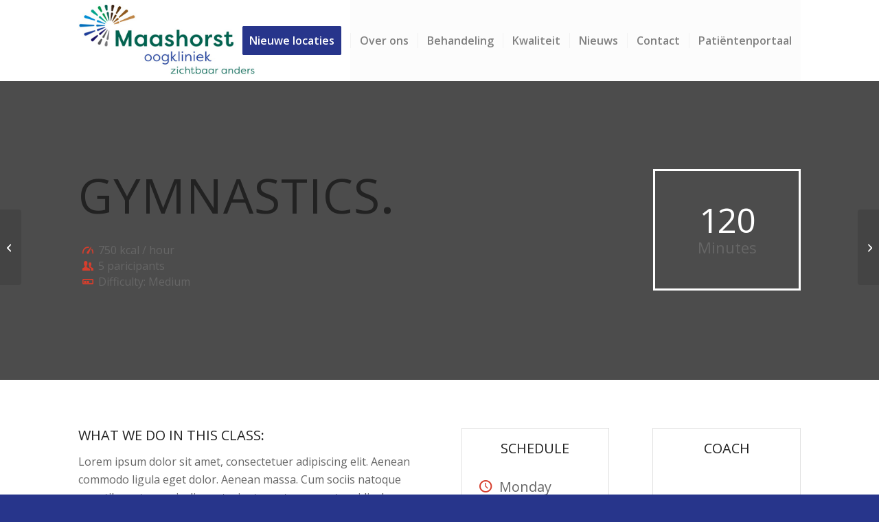

--- FILE ---
content_type: text/html; charset=UTF-8
request_url: https://maashorstoogkliniek.nl/portfolio-item/gymnastics/
body_size: 17527
content:
<!DOCTYPE html>
<html lang="nl-NL" class="html_stretched responsive av-preloader-disabled  html_header_top html_logo_left html_main_nav_header html_menu_right html_large html_header_sticky html_header_shrinking html_mobile_menu_tablet html_header_searchicon_disabled html_content_align_center html_header_unstick_top_disabled html_header_stretch_disabled html_minimal_header html_av-submenu-hidden html_av-submenu-display-click html_av-overlay-side html_av-overlay-side-classic html_av-submenu-clone html_entry_id_579 av-cookies-no-cookie-consent av-no-preview av-default-lightbox html_text_menu_active av-mobile-menu-switch-default">
<head>
<meta charset="UTF-8" />


<!-- mobile setting -->
<meta name="viewport" content="width=device-width, initial-scale=1">

<!-- Scripts/CSS and wp_head hook -->
<meta name='robots' content='index, follow, max-image-preview:large, max-snippet:-1, max-video-preview:-1' />
	<style>img:is([sizes="auto" i], [sizes^="auto," i]) { contain-intrinsic-size: 3000px 1500px }</style>
	
	<!-- This site is optimized with the Yoast SEO plugin v26.8 - https://yoast.com/product/yoast-seo-wordpress/ -->
	<title>Gymnastics - Maashorst Oogkliniek</title>
	<link rel="canonical" href="https://maashorstoogkliniek.nl/portfolio-item/gymnastics/" />
	<meta property="og:locale" content="nl_NL" />
	<meta property="og:type" content="article" />
	<meta property="og:title" content="Gymnastics - Maashorst Oogkliniek" />
	<meta property="og:description" content="Cras dapibus. Vivamus elementum semper nisi. Aenean vulputate eleifend tellus." />
	<meta property="og:url" content="https://maashorstoogkliniek.nl/portfolio-item/gymnastics/" />
	<meta property="og:site_name" content="Maashorst Oogkliniek" />
	<meta name="twitter:card" content="summary_large_image" />
	<meta name="twitter:label1" content="Geschatte leestijd" />
	<meta name="twitter:data1" content="6 minuten" />
	<script type="application/ld+json" class="yoast-schema-graph">{"@context":"https://schema.org","@graph":[{"@type":"WebPage","@id":"https://maashorstoogkliniek.nl/portfolio-item/gymnastics/","url":"https://maashorstoogkliniek.nl/portfolio-item/gymnastics/","name":"Gymnastics - Maashorst Oogkliniek","isPartOf":{"@id":"https://maashorstoogkliniek.nl/#website"},"datePublished":"2016-05-12T12:59:28+00:00","breadcrumb":{"@id":"https://maashorstoogkliniek.nl/portfolio-item/gymnastics/#breadcrumb"},"inLanguage":"nl-NL","potentialAction":[{"@type":"ReadAction","target":["https://maashorstoogkliniek.nl/portfolio-item/gymnastics/"]}]},{"@type":"BreadcrumbList","@id":"https://maashorstoogkliniek.nl/portfolio-item/gymnastics/#breadcrumb","itemListElement":[{"@type":"ListItem","position":1,"name":"Home","item":"https://maashorstoogkliniek.nl/welkom/"},{"@type":"ListItem","position":2,"name":"Gymnastics"}]},{"@type":"WebSite","@id":"https://maashorstoogkliniek.nl/#website","url":"https://maashorstoogkliniek.nl/","name":"Maashorst Oogkliniek","description":"","potentialAction":[{"@type":"SearchAction","target":{"@type":"EntryPoint","urlTemplate":"https://maashorstoogkliniek.nl/?s={search_term_string}"},"query-input":{"@type":"PropertyValueSpecification","valueRequired":true,"valueName":"search_term_string"}}],"inLanguage":"nl-NL"}]}</script>
	<!-- / Yoast SEO plugin. -->


<link rel="alternate" type="application/rss+xml" title="Maashorst Oogkliniek &raquo; feed" href="https://maashorstoogkliniek.nl/feed/" />
<link rel="alternate" type="application/rss+xml" title="Maashorst Oogkliniek &raquo; reacties feed" href="https://maashorstoogkliniek.nl/comments/feed/" />

<!-- google webfont font replacement -->

			<script type='text/javascript'>

				(function() {

					/*	check if webfonts are disabled by user setting via cookie - or user must opt in.	*/
					var html = document.getElementsByTagName('html')[0];
					var cookie_check = html.className.indexOf('av-cookies-needs-opt-in') >= 0 || html.className.indexOf('av-cookies-can-opt-out') >= 0;
					var allow_continue = true;
					var silent_accept_cookie = html.className.indexOf('av-cookies-user-silent-accept') >= 0;

					if( cookie_check && ! silent_accept_cookie )
					{
						if( ! document.cookie.match(/aviaCookieConsent/) || html.className.indexOf('av-cookies-session-refused') >= 0 )
						{
							allow_continue = false;
						}
						else
						{
							if( ! document.cookie.match(/aviaPrivacyRefuseCookiesHideBar/) )
							{
								allow_continue = false;
							}
							else if( ! document.cookie.match(/aviaPrivacyEssentialCookiesEnabled/) )
							{
								allow_continue = false;
							}
							else if( document.cookie.match(/aviaPrivacyGoogleWebfontsDisabled/) )
							{
								allow_continue = false;
							}
						}
					}

					if( allow_continue )
					{
						var f = document.createElement('link');

						f.type 	= 'text/css';
						f.rel 	= 'stylesheet';
						f.href 	= 'https://fonts.googleapis.com/css?family=Open+Sans:400,600&display=auto';
						f.id 	= 'avia-google-webfont';

						document.getElementsByTagName('head')[0].appendChild(f);
					}
				})();

			</script>
			<script type="text/javascript">
/* <![CDATA[ */
window._wpemojiSettings = {"baseUrl":"https:\/\/s.w.org\/images\/core\/emoji\/16.0.1\/72x72\/","ext":".png","svgUrl":"https:\/\/s.w.org\/images\/core\/emoji\/16.0.1\/svg\/","svgExt":".svg","source":{"concatemoji":"https:\/\/maashorstoogkliniek.nl\/wp-includes\/js\/wp-emoji-release.min.js?ver=6.8.3"}};
/*! This file is auto-generated */
!function(s,n){var o,i,e;function c(e){try{var t={supportTests:e,timestamp:(new Date).valueOf()};sessionStorage.setItem(o,JSON.stringify(t))}catch(e){}}function p(e,t,n){e.clearRect(0,0,e.canvas.width,e.canvas.height),e.fillText(t,0,0);var t=new Uint32Array(e.getImageData(0,0,e.canvas.width,e.canvas.height).data),a=(e.clearRect(0,0,e.canvas.width,e.canvas.height),e.fillText(n,0,0),new Uint32Array(e.getImageData(0,0,e.canvas.width,e.canvas.height).data));return t.every(function(e,t){return e===a[t]})}function u(e,t){e.clearRect(0,0,e.canvas.width,e.canvas.height),e.fillText(t,0,0);for(var n=e.getImageData(16,16,1,1),a=0;a<n.data.length;a++)if(0!==n.data[a])return!1;return!0}function f(e,t,n,a){switch(t){case"flag":return n(e,"\ud83c\udff3\ufe0f\u200d\u26a7\ufe0f","\ud83c\udff3\ufe0f\u200b\u26a7\ufe0f")?!1:!n(e,"\ud83c\udde8\ud83c\uddf6","\ud83c\udde8\u200b\ud83c\uddf6")&&!n(e,"\ud83c\udff4\udb40\udc67\udb40\udc62\udb40\udc65\udb40\udc6e\udb40\udc67\udb40\udc7f","\ud83c\udff4\u200b\udb40\udc67\u200b\udb40\udc62\u200b\udb40\udc65\u200b\udb40\udc6e\u200b\udb40\udc67\u200b\udb40\udc7f");case"emoji":return!a(e,"\ud83e\udedf")}return!1}function g(e,t,n,a){var r="undefined"!=typeof WorkerGlobalScope&&self instanceof WorkerGlobalScope?new OffscreenCanvas(300,150):s.createElement("canvas"),o=r.getContext("2d",{willReadFrequently:!0}),i=(o.textBaseline="top",o.font="600 32px Arial",{});return e.forEach(function(e){i[e]=t(o,e,n,a)}),i}function t(e){var t=s.createElement("script");t.src=e,t.defer=!0,s.head.appendChild(t)}"undefined"!=typeof Promise&&(o="wpEmojiSettingsSupports",i=["flag","emoji"],n.supports={everything:!0,everythingExceptFlag:!0},e=new Promise(function(e){s.addEventListener("DOMContentLoaded",e,{once:!0})}),new Promise(function(t){var n=function(){try{var e=JSON.parse(sessionStorage.getItem(o));if("object"==typeof e&&"number"==typeof e.timestamp&&(new Date).valueOf()<e.timestamp+604800&&"object"==typeof e.supportTests)return e.supportTests}catch(e){}return null}();if(!n){if("undefined"!=typeof Worker&&"undefined"!=typeof OffscreenCanvas&&"undefined"!=typeof URL&&URL.createObjectURL&&"undefined"!=typeof Blob)try{var e="postMessage("+g.toString()+"("+[JSON.stringify(i),f.toString(),p.toString(),u.toString()].join(",")+"));",a=new Blob([e],{type:"text/javascript"}),r=new Worker(URL.createObjectURL(a),{name:"wpTestEmojiSupports"});return void(r.onmessage=function(e){c(n=e.data),r.terminate(),t(n)})}catch(e){}c(n=g(i,f,p,u))}t(n)}).then(function(e){for(var t in e)n.supports[t]=e[t],n.supports.everything=n.supports.everything&&n.supports[t],"flag"!==t&&(n.supports.everythingExceptFlag=n.supports.everythingExceptFlag&&n.supports[t]);n.supports.everythingExceptFlag=n.supports.everythingExceptFlag&&!n.supports.flag,n.DOMReady=!1,n.readyCallback=function(){n.DOMReady=!0}}).then(function(){return e}).then(function(){var e;n.supports.everything||(n.readyCallback(),(e=n.source||{}).concatemoji?t(e.concatemoji):e.wpemoji&&e.twemoji&&(t(e.twemoji),t(e.wpemoji)))}))}((window,document),window._wpemojiSettings);
/* ]]> */
</script>

<style id='wp-emoji-styles-inline-css' type='text/css'>

	img.wp-smiley, img.emoji {
		display: inline !important;
		border: none !important;
		box-shadow: none !important;
		height: 1em !important;
		width: 1em !important;
		margin: 0 0.07em !important;
		vertical-align: -0.1em !important;
		background: none !important;
		padding: 0 !important;
	}
</style>
<link rel='stylesheet' id='wp-block-library-css' href='https://maashorstoogkliniek.nl/wp-includes/css/dist/block-library/style.min.css?ver=6.8.3' type='text/css' media='all' />
<style id='global-styles-inline-css' type='text/css'>
:root{--wp--preset--aspect-ratio--square: 1;--wp--preset--aspect-ratio--4-3: 4/3;--wp--preset--aspect-ratio--3-4: 3/4;--wp--preset--aspect-ratio--3-2: 3/2;--wp--preset--aspect-ratio--2-3: 2/3;--wp--preset--aspect-ratio--16-9: 16/9;--wp--preset--aspect-ratio--9-16: 9/16;--wp--preset--color--black: #000000;--wp--preset--color--cyan-bluish-gray: #abb8c3;--wp--preset--color--white: #ffffff;--wp--preset--color--pale-pink: #f78da7;--wp--preset--color--vivid-red: #cf2e2e;--wp--preset--color--luminous-vivid-orange: #ff6900;--wp--preset--color--luminous-vivid-amber: #fcb900;--wp--preset--color--light-green-cyan: #7bdcb5;--wp--preset--color--vivid-green-cyan: #00d084;--wp--preset--color--pale-cyan-blue: #8ed1fc;--wp--preset--color--vivid-cyan-blue: #0693e3;--wp--preset--color--vivid-purple: #9b51e0;--wp--preset--color--metallic-red: #b02b2c;--wp--preset--color--maximum-yellow-red: #edae44;--wp--preset--color--yellow-sun: #eeee22;--wp--preset--color--palm-leaf: #83a846;--wp--preset--color--aero: #7bb0e7;--wp--preset--color--old-lavender: #745f7e;--wp--preset--color--steel-teal: #5f8789;--wp--preset--color--raspberry-pink: #d65799;--wp--preset--color--medium-turquoise: #4ecac2;--wp--preset--gradient--vivid-cyan-blue-to-vivid-purple: linear-gradient(135deg,rgba(6,147,227,1) 0%,rgb(155,81,224) 100%);--wp--preset--gradient--light-green-cyan-to-vivid-green-cyan: linear-gradient(135deg,rgb(122,220,180) 0%,rgb(0,208,130) 100%);--wp--preset--gradient--luminous-vivid-amber-to-luminous-vivid-orange: linear-gradient(135deg,rgba(252,185,0,1) 0%,rgba(255,105,0,1) 100%);--wp--preset--gradient--luminous-vivid-orange-to-vivid-red: linear-gradient(135deg,rgba(255,105,0,1) 0%,rgb(207,46,46) 100%);--wp--preset--gradient--very-light-gray-to-cyan-bluish-gray: linear-gradient(135deg,rgb(238,238,238) 0%,rgb(169,184,195) 100%);--wp--preset--gradient--cool-to-warm-spectrum: linear-gradient(135deg,rgb(74,234,220) 0%,rgb(151,120,209) 20%,rgb(207,42,186) 40%,rgb(238,44,130) 60%,rgb(251,105,98) 80%,rgb(254,248,76) 100%);--wp--preset--gradient--blush-light-purple: linear-gradient(135deg,rgb(255,206,236) 0%,rgb(152,150,240) 100%);--wp--preset--gradient--blush-bordeaux: linear-gradient(135deg,rgb(254,205,165) 0%,rgb(254,45,45) 50%,rgb(107,0,62) 100%);--wp--preset--gradient--luminous-dusk: linear-gradient(135deg,rgb(255,203,112) 0%,rgb(199,81,192) 50%,rgb(65,88,208) 100%);--wp--preset--gradient--pale-ocean: linear-gradient(135deg,rgb(255,245,203) 0%,rgb(182,227,212) 50%,rgb(51,167,181) 100%);--wp--preset--gradient--electric-grass: linear-gradient(135deg,rgb(202,248,128) 0%,rgb(113,206,126) 100%);--wp--preset--gradient--midnight: linear-gradient(135deg,rgb(2,3,129) 0%,rgb(40,116,252) 100%);--wp--preset--font-size--small: 1rem;--wp--preset--font-size--medium: 1.125rem;--wp--preset--font-size--large: 1.75rem;--wp--preset--font-size--x-large: clamp(1.75rem, 3vw, 2.25rem);--wp--preset--spacing--20: 0.44rem;--wp--preset--spacing--30: 0.67rem;--wp--preset--spacing--40: 1rem;--wp--preset--spacing--50: 1.5rem;--wp--preset--spacing--60: 2.25rem;--wp--preset--spacing--70: 3.38rem;--wp--preset--spacing--80: 5.06rem;--wp--preset--shadow--natural: 6px 6px 9px rgba(0, 0, 0, 0.2);--wp--preset--shadow--deep: 12px 12px 50px rgba(0, 0, 0, 0.4);--wp--preset--shadow--sharp: 6px 6px 0px rgba(0, 0, 0, 0.2);--wp--preset--shadow--outlined: 6px 6px 0px -3px rgba(255, 255, 255, 1), 6px 6px rgba(0, 0, 0, 1);--wp--preset--shadow--crisp: 6px 6px 0px rgba(0, 0, 0, 1);}:root { --wp--style--global--content-size: 800px;--wp--style--global--wide-size: 1130px; }:where(body) { margin: 0; }.wp-site-blocks > .alignleft { float: left; margin-right: 2em; }.wp-site-blocks > .alignright { float: right; margin-left: 2em; }.wp-site-blocks > .aligncenter { justify-content: center; margin-left: auto; margin-right: auto; }:where(.is-layout-flex){gap: 0.5em;}:where(.is-layout-grid){gap: 0.5em;}.is-layout-flow > .alignleft{float: left;margin-inline-start: 0;margin-inline-end: 2em;}.is-layout-flow > .alignright{float: right;margin-inline-start: 2em;margin-inline-end: 0;}.is-layout-flow > .aligncenter{margin-left: auto !important;margin-right: auto !important;}.is-layout-constrained > .alignleft{float: left;margin-inline-start: 0;margin-inline-end: 2em;}.is-layout-constrained > .alignright{float: right;margin-inline-start: 2em;margin-inline-end: 0;}.is-layout-constrained > .aligncenter{margin-left: auto !important;margin-right: auto !important;}.is-layout-constrained > :where(:not(.alignleft):not(.alignright):not(.alignfull)){max-width: var(--wp--style--global--content-size);margin-left: auto !important;margin-right: auto !important;}.is-layout-constrained > .alignwide{max-width: var(--wp--style--global--wide-size);}body .is-layout-flex{display: flex;}.is-layout-flex{flex-wrap: wrap;align-items: center;}.is-layout-flex > :is(*, div){margin: 0;}body .is-layout-grid{display: grid;}.is-layout-grid > :is(*, div){margin: 0;}body{padding-top: 0px;padding-right: 0px;padding-bottom: 0px;padding-left: 0px;}a:where(:not(.wp-element-button)){text-decoration: underline;}:root :where(.wp-element-button, .wp-block-button__link){background-color: #32373c;border-width: 0;color: #fff;font-family: inherit;font-size: inherit;line-height: inherit;padding: calc(0.667em + 2px) calc(1.333em + 2px);text-decoration: none;}.has-black-color{color: var(--wp--preset--color--black) !important;}.has-cyan-bluish-gray-color{color: var(--wp--preset--color--cyan-bluish-gray) !important;}.has-white-color{color: var(--wp--preset--color--white) !important;}.has-pale-pink-color{color: var(--wp--preset--color--pale-pink) !important;}.has-vivid-red-color{color: var(--wp--preset--color--vivid-red) !important;}.has-luminous-vivid-orange-color{color: var(--wp--preset--color--luminous-vivid-orange) !important;}.has-luminous-vivid-amber-color{color: var(--wp--preset--color--luminous-vivid-amber) !important;}.has-light-green-cyan-color{color: var(--wp--preset--color--light-green-cyan) !important;}.has-vivid-green-cyan-color{color: var(--wp--preset--color--vivid-green-cyan) !important;}.has-pale-cyan-blue-color{color: var(--wp--preset--color--pale-cyan-blue) !important;}.has-vivid-cyan-blue-color{color: var(--wp--preset--color--vivid-cyan-blue) !important;}.has-vivid-purple-color{color: var(--wp--preset--color--vivid-purple) !important;}.has-metallic-red-color{color: var(--wp--preset--color--metallic-red) !important;}.has-maximum-yellow-red-color{color: var(--wp--preset--color--maximum-yellow-red) !important;}.has-yellow-sun-color{color: var(--wp--preset--color--yellow-sun) !important;}.has-palm-leaf-color{color: var(--wp--preset--color--palm-leaf) !important;}.has-aero-color{color: var(--wp--preset--color--aero) !important;}.has-old-lavender-color{color: var(--wp--preset--color--old-lavender) !important;}.has-steel-teal-color{color: var(--wp--preset--color--steel-teal) !important;}.has-raspberry-pink-color{color: var(--wp--preset--color--raspberry-pink) !important;}.has-medium-turquoise-color{color: var(--wp--preset--color--medium-turquoise) !important;}.has-black-background-color{background-color: var(--wp--preset--color--black) !important;}.has-cyan-bluish-gray-background-color{background-color: var(--wp--preset--color--cyan-bluish-gray) !important;}.has-white-background-color{background-color: var(--wp--preset--color--white) !important;}.has-pale-pink-background-color{background-color: var(--wp--preset--color--pale-pink) !important;}.has-vivid-red-background-color{background-color: var(--wp--preset--color--vivid-red) !important;}.has-luminous-vivid-orange-background-color{background-color: var(--wp--preset--color--luminous-vivid-orange) !important;}.has-luminous-vivid-amber-background-color{background-color: var(--wp--preset--color--luminous-vivid-amber) !important;}.has-light-green-cyan-background-color{background-color: var(--wp--preset--color--light-green-cyan) !important;}.has-vivid-green-cyan-background-color{background-color: var(--wp--preset--color--vivid-green-cyan) !important;}.has-pale-cyan-blue-background-color{background-color: var(--wp--preset--color--pale-cyan-blue) !important;}.has-vivid-cyan-blue-background-color{background-color: var(--wp--preset--color--vivid-cyan-blue) !important;}.has-vivid-purple-background-color{background-color: var(--wp--preset--color--vivid-purple) !important;}.has-metallic-red-background-color{background-color: var(--wp--preset--color--metallic-red) !important;}.has-maximum-yellow-red-background-color{background-color: var(--wp--preset--color--maximum-yellow-red) !important;}.has-yellow-sun-background-color{background-color: var(--wp--preset--color--yellow-sun) !important;}.has-palm-leaf-background-color{background-color: var(--wp--preset--color--palm-leaf) !important;}.has-aero-background-color{background-color: var(--wp--preset--color--aero) !important;}.has-old-lavender-background-color{background-color: var(--wp--preset--color--old-lavender) !important;}.has-steel-teal-background-color{background-color: var(--wp--preset--color--steel-teal) !important;}.has-raspberry-pink-background-color{background-color: var(--wp--preset--color--raspberry-pink) !important;}.has-medium-turquoise-background-color{background-color: var(--wp--preset--color--medium-turquoise) !important;}.has-black-border-color{border-color: var(--wp--preset--color--black) !important;}.has-cyan-bluish-gray-border-color{border-color: var(--wp--preset--color--cyan-bluish-gray) !important;}.has-white-border-color{border-color: var(--wp--preset--color--white) !important;}.has-pale-pink-border-color{border-color: var(--wp--preset--color--pale-pink) !important;}.has-vivid-red-border-color{border-color: var(--wp--preset--color--vivid-red) !important;}.has-luminous-vivid-orange-border-color{border-color: var(--wp--preset--color--luminous-vivid-orange) !important;}.has-luminous-vivid-amber-border-color{border-color: var(--wp--preset--color--luminous-vivid-amber) !important;}.has-light-green-cyan-border-color{border-color: var(--wp--preset--color--light-green-cyan) !important;}.has-vivid-green-cyan-border-color{border-color: var(--wp--preset--color--vivid-green-cyan) !important;}.has-pale-cyan-blue-border-color{border-color: var(--wp--preset--color--pale-cyan-blue) !important;}.has-vivid-cyan-blue-border-color{border-color: var(--wp--preset--color--vivid-cyan-blue) !important;}.has-vivid-purple-border-color{border-color: var(--wp--preset--color--vivid-purple) !important;}.has-metallic-red-border-color{border-color: var(--wp--preset--color--metallic-red) !important;}.has-maximum-yellow-red-border-color{border-color: var(--wp--preset--color--maximum-yellow-red) !important;}.has-yellow-sun-border-color{border-color: var(--wp--preset--color--yellow-sun) !important;}.has-palm-leaf-border-color{border-color: var(--wp--preset--color--palm-leaf) !important;}.has-aero-border-color{border-color: var(--wp--preset--color--aero) !important;}.has-old-lavender-border-color{border-color: var(--wp--preset--color--old-lavender) !important;}.has-steel-teal-border-color{border-color: var(--wp--preset--color--steel-teal) !important;}.has-raspberry-pink-border-color{border-color: var(--wp--preset--color--raspberry-pink) !important;}.has-medium-turquoise-border-color{border-color: var(--wp--preset--color--medium-turquoise) !important;}.has-vivid-cyan-blue-to-vivid-purple-gradient-background{background: var(--wp--preset--gradient--vivid-cyan-blue-to-vivid-purple) !important;}.has-light-green-cyan-to-vivid-green-cyan-gradient-background{background: var(--wp--preset--gradient--light-green-cyan-to-vivid-green-cyan) !important;}.has-luminous-vivid-amber-to-luminous-vivid-orange-gradient-background{background: var(--wp--preset--gradient--luminous-vivid-amber-to-luminous-vivid-orange) !important;}.has-luminous-vivid-orange-to-vivid-red-gradient-background{background: var(--wp--preset--gradient--luminous-vivid-orange-to-vivid-red) !important;}.has-very-light-gray-to-cyan-bluish-gray-gradient-background{background: var(--wp--preset--gradient--very-light-gray-to-cyan-bluish-gray) !important;}.has-cool-to-warm-spectrum-gradient-background{background: var(--wp--preset--gradient--cool-to-warm-spectrum) !important;}.has-blush-light-purple-gradient-background{background: var(--wp--preset--gradient--blush-light-purple) !important;}.has-blush-bordeaux-gradient-background{background: var(--wp--preset--gradient--blush-bordeaux) !important;}.has-luminous-dusk-gradient-background{background: var(--wp--preset--gradient--luminous-dusk) !important;}.has-pale-ocean-gradient-background{background: var(--wp--preset--gradient--pale-ocean) !important;}.has-electric-grass-gradient-background{background: var(--wp--preset--gradient--electric-grass) !important;}.has-midnight-gradient-background{background: var(--wp--preset--gradient--midnight) !important;}.has-small-font-size{font-size: var(--wp--preset--font-size--small) !important;}.has-medium-font-size{font-size: var(--wp--preset--font-size--medium) !important;}.has-large-font-size{font-size: var(--wp--preset--font-size--large) !important;}.has-x-large-font-size{font-size: var(--wp--preset--font-size--x-large) !important;}
:where(.wp-block-post-template.is-layout-flex){gap: 1.25em;}:where(.wp-block-post-template.is-layout-grid){gap: 1.25em;}
:where(.wp-block-columns.is-layout-flex){gap: 2em;}:where(.wp-block-columns.is-layout-grid){gap: 2em;}
:root :where(.wp-block-pullquote){font-size: 1.5em;line-height: 1.6;}
</style>
<link rel='stylesheet' id='contact-form-7-css' href='https://maashorstoogkliniek.nl/wp-content/plugins/contact-form-7/includes/css/styles.css?ver=6.1.4' type='text/css' media='all' />
<link rel='stylesheet' id='avia-merged-styles-css' href='https://maashorstoogkliniek.nl/wp-content/uploads/dynamic_avia/avia-merged-styles-2b658ebd33ed19447aaf5387d18cda84---6972a6c4e7fd5.css' type='text/css' media='all' />
<link rel='stylesheet' id='avia-single-post-579-css' href='https://maashorstoogkliniek.nl/wp-content/uploads/dynamic_avia/avia_posts_css/post-579.css?ver=ver-1769369108' type='text/css' media='all' />
<script type="text/javascript" src="https://maashorstoogkliniek.nl/wp-includes/js/jquery/jquery.min.js?ver=3.7.1" id="jquery-core-js"></script>
<script type="text/javascript" src="https://maashorstoogkliniek.nl/wp-includes/js/jquery/jquery-migrate.min.js?ver=3.4.1" id="jquery-migrate-js"></script>
<script type="text/javascript" src="https://maashorstoogkliniek.nl/wp-content/uploads/dynamic_avia/avia-head-scripts-f43d790a05b3dd3eb3fe0020ddf19c48---6972a6c4ef5c9.js" id="avia-head-scripts-js"></script>
<link rel="https://api.w.org/" href="https://maashorstoogkliniek.nl/wp-json/" /><link rel="alternate" title="JSON" type="application/json" href="https://maashorstoogkliniek.nl/wp-json/wp/v2/portfolio/579" /><link rel="EditURI" type="application/rsd+xml" title="RSD" href="https://maashorstoogkliniek.nl/xmlrpc.php?rsd" />
<meta name="generator" content="WordPress 6.8.3" />
<link rel='shortlink' href='https://maashorstoogkliniek.nl/?p=579' />
<link rel="alternate" title="oEmbed (JSON)" type="application/json+oembed" href="https://maashorstoogkliniek.nl/wp-json/oembed/1.0/embed?url=https%3A%2F%2Fmaashorstoogkliniek.nl%2Fportfolio-item%2Fgymnastics%2F" />
<link rel="alternate" title="oEmbed (XML)" type="text/xml+oembed" href="https://maashorstoogkliniek.nl/wp-json/oembed/1.0/embed?url=https%3A%2F%2Fmaashorstoogkliniek.nl%2Fportfolio-item%2Fgymnastics%2F&#038;format=xml" />
<!-- Analytics by WP Statistics - https://wp-statistics.com -->

<link rel="icon" href="https://maashorstoogkliniek.nl/wp-content/uploads/2019/09/favicon-80x80.png" type="image/png">
<!--[if lt IE 9]><script src="https://maashorstoogkliniek.nl/wp-content/themes/enfold/js/html5shiv.js"></script><![endif]--><link rel="profile" href="https://gmpg.org/xfn/11" />
<link rel="alternate" type="application/rss+xml" title="Maashorst Oogkliniek RSS2 Feed" href="https://maashorstoogkliniek.nl/feed/" />
<link rel="pingback" href="https://maashorstoogkliniek.nl/xmlrpc.php" />

<!-- To speed up the rendering and to display the site as fast as possible to the user we include some styles and scripts for above the fold content inline -->
<script type="text/javascript">'use strict';var avia_is_mobile=!1;if(/Android|webOS|iPhone|iPad|iPod|BlackBerry|IEMobile|Opera Mini/i.test(navigator.userAgent)&&'ontouchstart' in document.documentElement){avia_is_mobile=!0;document.documentElement.className+=' avia_mobile '}
else{document.documentElement.className+=' avia_desktop '};document.documentElement.className+=' js_active ';(function(){var e=['-webkit-','-moz-','-ms-',''],n='',o=!1,a=!1;for(var t in e){if(e[t]+'transform' in document.documentElement.style){o=!0;n=e[t]+'transform'};if(e[t]+'perspective' in document.documentElement.style){a=!0}};if(o){document.documentElement.className+=' avia_transform '};if(a){document.documentElement.className+=' avia_transform3d '};if(typeof document.getElementsByClassName=='function'&&typeof document.documentElement.getBoundingClientRect=='function'&&avia_is_mobile==!1){if(n&&window.innerHeight>0){setTimeout(function(){var e=0,o={},a=0,t=document.getElementsByClassName('av-parallax'),i=window.pageYOffset||document.documentElement.scrollTop;for(e=0;e<t.length;e++){t[e].style.top='0px';o=t[e].getBoundingClientRect();a=Math.ceil((window.innerHeight+i-o.top)*0.3);t[e].style[n]='translate(0px, '+a+'px)';t[e].style.top='auto';t[e].className+=' enabled-parallax '}},50)}}})();</script><style type="text/css">
		@font-face {font-family: 'entypo-fontello-enfold'; font-weight: normal; font-style: normal; font-display: auto;
		src: url('https://maashorstoogkliniek.nl/wp-content/themes/enfold/config-templatebuilder/avia-template-builder/assets/fonts/entypo-fontello-enfold/entypo-fontello-enfold.woff2') format('woff2'),
		url('https://maashorstoogkliniek.nl/wp-content/themes/enfold/config-templatebuilder/avia-template-builder/assets/fonts/entypo-fontello-enfold/entypo-fontello-enfold.woff') format('woff'),
		url('https://maashorstoogkliniek.nl/wp-content/themes/enfold/config-templatebuilder/avia-template-builder/assets/fonts/entypo-fontello-enfold/entypo-fontello-enfold.ttf') format('truetype'),
		url('https://maashorstoogkliniek.nl/wp-content/themes/enfold/config-templatebuilder/avia-template-builder/assets/fonts/entypo-fontello-enfold/entypo-fontello-enfold.svg#entypo-fontello-enfold') format('svg'),
		url('https://maashorstoogkliniek.nl/wp-content/themes/enfold/config-templatebuilder/avia-template-builder/assets/fonts/entypo-fontello-enfold/entypo-fontello-enfold.eot'),
		url('https://maashorstoogkliniek.nl/wp-content/themes/enfold/config-templatebuilder/avia-template-builder/assets/fonts/entypo-fontello-enfold/entypo-fontello-enfold.eot?#iefix') format('embedded-opentype');
		}

		#top .avia-font-entypo-fontello-enfold, body .avia-font-entypo-fontello-enfold, html body [data-av_iconfont='entypo-fontello-enfold']:before{ font-family: 'entypo-fontello-enfold'; }
		
		@font-face {font-family: 'entypo-fontello'; font-weight: normal; font-style: normal; font-display: auto;
		src: url('https://maashorstoogkliniek.nl/wp-content/themes/enfold/config-templatebuilder/avia-template-builder/assets/fonts/entypo-fontello/entypo-fontello.woff2') format('woff2'),
		url('https://maashorstoogkliniek.nl/wp-content/themes/enfold/config-templatebuilder/avia-template-builder/assets/fonts/entypo-fontello/entypo-fontello.woff') format('woff'),
		url('https://maashorstoogkliniek.nl/wp-content/themes/enfold/config-templatebuilder/avia-template-builder/assets/fonts/entypo-fontello/entypo-fontello.ttf') format('truetype'),
		url('https://maashorstoogkliniek.nl/wp-content/themes/enfold/config-templatebuilder/avia-template-builder/assets/fonts/entypo-fontello/entypo-fontello.svg#entypo-fontello') format('svg'),
		url('https://maashorstoogkliniek.nl/wp-content/themes/enfold/config-templatebuilder/avia-template-builder/assets/fonts/entypo-fontello/entypo-fontello.eot'),
		url('https://maashorstoogkliniek.nl/wp-content/themes/enfold/config-templatebuilder/avia-template-builder/assets/fonts/entypo-fontello/entypo-fontello.eot?#iefix') format('embedded-opentype');
		}

		#top .avia-font-entypo-fontello, body .avia-font-entypo-fontello, html body [data-av_iconfont='entypo-fontello']:before{ font-family: 'entypo-fontello'; }
		
		@font-face {font-family: 'medical'; font-weight: normal; font-style: normal; font-display: auto;
		src: url('https://maashorstoogkliniek.nl/wp-content/uploads/avia_fonts/medical/medical.woff2') format('woff2'),
		url('https://maashorstoogkliniek.nl/wp-content/uploads/avia_fonts/medical/medical.woff') format('woff'),
		url('https://maashorstoogkliniek.nl/wp-content/uploads/avia_fonts/medical/medical.ttf') format('truetype'),
		url('https://maashorstoogkliniek.nl/wp-content/uploads/avia_fonts/medical/medical.svg#medical') format('svg'),
		url('https://maashorstoogkliniek.nl/wp-content/uploads/avia_fonts/medical/medical.eot'),
		url('https://maashorstoogkliniek.nl/wp-content/uploads/avia_fonts/medical/medical.eot?#iefix') format('embedded-opentype');
		}

		#top .avia-font-medical, body .avia-font-medical, html body [data-av_iconfont='medical']:before{ font-family: 'medical'; }
		</style>

<!--
Debugging Info for Theme support: 

Theme: Enfold
Version: 7.1.3
Installed: enfold
AviaFramework Version: 5.6
AviaBuilder Version: 6.0
aviaElementManager Version: 1.0.1
- - - - - - - - - - -
ChildTheme: Enfold Child theme
ChildTheme Version: 1.0.0
ChildTheme Installed: enfold

- - - - - - - - - - -
ML:256-PU:42-PLA:15
WP:6.8.3
Compress: CSS:all theme files - JS:all theme files
Updates: enabled - token has changed and not verified
PLAu:13
-->
</head>

<body id="top" class="wp-singular portfolio-template-default single single-portfolio postid-579 wp-theme-enfold wp-child-theme-enfold-child stretched no_sidebar_border rtl_columns av-curtain-numeric open_sans  post-type-portfolio portfolio_entries-classes avia-responsive-images-support av-recaptcha-enabled av-google-badge-hide" itemscope="itemscope" itemtype="https://schema.org/WebPage" >

	
	<div id='wrap_all'>

	
<header id='header' class='all_colors header_color light_bg_color  av_header_top av_logo_left av_main_nav_header av_menu_right av_large av_header_sticky av_header_shrinking av_header_stretch_disabled av_mobile_menu_tablet av_header_searchicon_disabled av_header_unstick_top_disabled av_seperator_small_border av_minimal_header av_bottom_nav_disabled ' aria-label="Header" data-av_shrink_factor='50' role="banner" itemscope="itemscope" itemtype="https://schema.org/WPHeader" >

		<div  id='header_main' class='container_wrap container_wrap_logo'>

        <div class='container av-logo-container'><div class='inner-container'><span class='logo avia-standard-logo'><a href='https://maashorstoogkliniek.nl/' class='' aria-label='Maashorst-logo' title='Maashorst-logo'><img src="https://maashorstoogkliniek.nl/wp-content/uploads/2019/09/Maashorst-logo.jpg" srcset="https://maashorstoogkliniek.nl/wp-content/uploads/2019/09/Maashorst-logo.jpg 340w, https://maashorstoogkliniek.nl/wp-content/uploads/2019/09/Maashorst-logo-300x138.jpg 300w" sizes="(max-width: 340px) 100vw, 340px" height="100" width="300" alt='Maashorst Oogkliniek' title='Maashorst-logo' /></a></span><nav class='main_menu' data-selectname='Selecteer een pagina'  role="navigation" itemscope="itemscope" itemtype="https://schema.org/SiteNavigationElement" ><div class="avia-menu av-main-nav-wrap"><ul role="menu" class="menu av-main-nav" id="avia-menu"><li role="menuitem" id="menu-item-4096" class="menu-item menu-item-type-post_type menu-item-object-post av-menu-button av-menu-button-bordered menu-item-top-level menu-item-top-level-1"><a title="Vanaf 1 oktober 2024 nieuwe locaties Maashorst Oogkliniek" href="https://maashorstoogkliniek.nl/nieuwe-locaties-maashorst-oogkliniek/" itemprop="url" tabindex="0"><span class="avia-bullet"></span><span class="avia-menu-text">Nieuwe locaties</span><span class="avia-menu-fx"><span class="avia-arrow-wrap"><span class="avia-arrow"></span></span></span></a></li>
<li role="menuitem" id="menu-item-2684" class="menu-item menu-item-type-custom menu-item-object-custom menu-item-has-children menu-item-top-level menu-item-top-level-2"><a href="#" itemprop="url" tabindex="0"><span class="avia-bullet"></span><span class="avia-menu-text">Over ons</span><span class="avia-menu-fx"><span class="avia-arrow-wrap"><span class="avia-arrow"></span></span></span></a>


<ul class="sub-menu">
	<li role="menuitem" id="menu-item-1100" class="menu-item menu-item-type-post_type menu-item-object-page"><a href="https://maashorstoogkliniek.nl/maashorstoogkliniek/" itemprop="url" tabindex="0"><span class="avia-bullet"></span><span class="avia-menu-text">Maashorst Oogkliniek</span></a></li>
	<li role="menuitem" id="menu-item-2769" class="menu-item menu-item-type-post_type menu-item-object-page"><a href="https://maashorstoogkliniek.nl/screeningscentrum/" itemprop="url" tabindex="0"><span class="avia-bullet"></span><span class="avia-menu-text">Screeningscentrum</span></a></li>
	<li role="menuitem" id="menu-item-1101" class="menu-item menu-item-type-post_type menu-item-object-page"><a href="https://maashorstoogkliniek.nl/bezoekersinformatie/" itemprop="url" tabindex="0"><span class="avia-bullet"></span><span class="avia-menu-text">Bezoekersinformatie</span></a></li>
	<li role="menuitem" id="menu-item-1875" class="menu-item menu-item-type-post_type menu-item-object-page"><a href="https://maashorstoogkliniek.nl/team/" itemprop="url" tabindex="0"><span class="avia-bullet"></span><span class="avia-menu-text">Team</span></a></li>
	<li role="menuitem" id="menu-item-3163" class="menu-item menu-item-type-post_type menu-item-object-page"><a href="https://maashorstoogkliniek.nl/wachttijden/" itemprop="url" tabindex="0"><span class="avia-bullet"></span><span class="avia-menu-text">Wachttijden</span></a></li>
	<li role="menuitem" id="menu-item-3619" class="menu-item menu-item-type-post_type menu-item-object-page"><a href="https://maashorstoogkliniek.nl/vacatures/" itemprop="url" tabindex="0"><span class="avia-bullet"></span><span class="avia-menu-text">Vacatures</span></a></li>
</ul>
</li>
<li role="menuitem" id="menu-item-2687" class="menu-item menu-item-type-custom menu-item-object-custom menu-item-has-children menu-item-top-level menu-item-top-level-3"><a href="#" itemprop="url" tabindex="0"><span class="avia-bullet"></span><span class="avia-menu-text">Behandeling</span><span class="avia-menu-fx"><span class="avia-arrow-wrap"><span class="avia-arrow"></span></span></span></a>


<ul class="sub-menu">
	<li role="menuitem" id="menu-item-1098" class="menu-item menu-item-type-post_type menu-item-object-page"><a href="https://maashorstoogkliniek.nl/aandoeningen/" itemprop="url" tabindex="0"><span class="avia-bullet"></span><span class="avia-menu-text">Aandoeningen</span></a></li>
	<li role="menuitem" id="menu-item-2743" class="menu-item menu-item-type-post_type menu-item-object-page"><a href="https://maashorstoogkliniek.nl/behandelingen/" itemprop="url" tabindex="0"><span class="avia-bullet"></span><span class="avia-menu-text">Behandelingen</span></a></li>
	<li role="menuitem" id="menu-item-2759" class="menu-item menu-item-type-post_type menu-item-object-page"><a href="https://maashorstoogkliniek.nl/zorgverzekeraars/" itemprop="url" tabindex="0"><span class="avia-bullet"></span><span class="avia-menu-text">Zorgverzekeraars</span></a></li>
	<li role="menuitem" id="menu-item-2758" class="menu-item menu-item-type-post_type menu-item-object-page"><a href="https://maashorstoogkliniek.nl/onverzekerde-zorg/" itemprop="url" tabindex="0"><span class="avia-bullet"></span><span class="avia-menu-text">Onverzekerde zorg</span></a></li>
	<li role="menuitem" id="menu-item-2757" class="menu-item menu-item-type-post_type menu-item-object-page"><a href="https://maashorstoogkliniek.nl/passantentarief/" itemprop="url" tabindex="0"><span class="avia-bullet"></span><span class="avia-menu-text">Passantentarief</span></a></li>
</ul>
</li>
<li role="menuitem" id="menu-item-2695" class="menu-item menu-item-type-custom menu-item-object-custom menu-item-has-children menu-item-top-level menu-item-top-level-4"><a href="#" itemprop="url" tabindex="0"><span class="avia-bullet"></span><span class="avia-menu-text">Kwaliteit</span><span class="avia-menu-fx"><span class="avia-arrow-wrap"><span class="avia-arrow"></span></span></span></a>


<ul class="sub-menu">
	<li role="menuitem" id="menu-item-2712" class="menu-item menu-item-type-post_type menu-item-object-page"><a href="https://maashorstoogkliniek.nl/clientenraad/" itemprop="url" tabindex="0"><span class="avia-bullet"></span><span class="avia-menu-text">Cliëntenraad</span></a></li>
	<li role="menuitem" id="menu-item-2742" class="menu-item menu-item-type-post_type menu-item-object-page"><a href="https://maashorstoogkliniek.nl/certificering/" itemprop="url" tabindex="0"><span class="avia-bullet"></span><span class="avia-menu-text">Certificering</span></a></li>
	<li role="menuitem" id="menu-item-2711" class="menu-item menu-item-type-post_type menu-item-object-page"><a href="https://maashorstoogkliniek.nl/klachtenprocedure/" itemprop="url" tabindex="0"><span class="avia-bullet"></span><span class="avia-menu-text">Klachtenprocedure</span></a></li>
	<li role="menuitem" id="menu-item-3195" class="menu-item menu-item-type-post_type menu-item-object-page"><a href="https://maashorstoogkliniek.nl/privacy/" itemprop="url" tabindex="0"><span class="avia-bullet"></span><span class="avia-menu-text">Privacystatement</span></a></li>
</ul>
</li>
<li role="menuitem" id="menu-item-2046" class="menu-item menu-item-type-post_type menu-item-object-page menu-item-top-level menu-item-top-level-5"><a href="https://maashorstoogkliniek.nl/nieuws/" itemprop="url" tabindex="0"><span class="avia-bullet"></span><span class="avia-menu-text">Nieuws</span><span class="avia-menu-fx"><span class="avia-arrow-wrap"><span class="avia-arrow"></span></span></span></a></li>
<li role="menuitem" id="menu-item-2688" class="menu-item menu-item-type-custom menu-item-object-custom menu-item-has-children menu-item-top-level menu-item-top-level-6"><a href="#" itemprop="url" tabindex="0"><span class="avia-bullet"></span><span class="avia-menu-text">Contact</span><span class="avia-menu-fx"><span class="avia-arrow-wrap"><span class="avia-arrow"></span></span></span></a>


<ul class="sub-menu">
	<li role="menuitem" id="menu-item-1194" class="menu-item menu-item-type-post_type menu-item-object-page"><a href="https://maashorstoogkliniek.nl/contact/" itemprop="url" tabindex="0"><span class="avia-bullet"></span><span class="avia-menu-text">Contactgegevens</span></a></li>
	<li role="menuitem" id="menu-item-2694" class="menu-item menu-item-type-post_type menu-item-object-page"><a href="https://maashorstoogkliniek.nl/locatie/" itemprop="url" tabindex="0"><span class="avia-bullet"></span><span class="avia-menu-text">Locatiegegevens</span></a></li>
</ul>
</li>
<li role="menuitem" id="menu-item-4807" class="menu-item menu-item-type-custom menu-item-object-custom menu-item-top-level menu-item-top-level-7"><a href="https://mahp-portal.timeff.com/" itemprop="url" tabindex="0"><span class="avia-bullet"></span><span class="avia-menu-text">Patiëntenportaal</span><span class="avia-menu-fx"><span class="avia-arrow-wrap"><span class="avia-arrow"></span></span></span></a></li>
<li class="av-burger-menu-main menu-item-avia-special av-small-burger-icon" role="menuitem">
	        			<a href="#" aria-label="Menu" aria-hidden="false">
							<span class="av-hamburger av-hamburger--spin av-js-hamburger">
								<span class="av-hamburger-box">
						          <span class="av-hamburger-inner"></span>
						          <strong>Menu</strong>
								</span>
							</span>
							<span class="avia_hidden_link_text">Menu</span>
						</a>
	        		   </li></ul></div></nav></div> </div> 
		<!-- end container_wrap-->
		</div>
<div class="header_bg"></div>
<!-- end header -->
</header>

	<div id='main' class='all_colors' data-scroll-offset='116'>

	<div id='av_section_1'  class='avia-section av-4yeler-8babbe6d3a78872f1fe1fb13b5761c7a alternate_color avia-section-huge avia-no-shadow  avia-builder-el-0  el_before_av_section  avia-builder-el-first  avia-bg-style-scroll av-section-color-overlay-active container_wrap fullsize'  ><div class="av-section-color-overlay-wrap"><div class="av-section-color-overlay"></div><div class='container av-section-cont-open' ><main  role="main" itemprop="mainContentOfPage"  class='template-page content  av-content-full alpha units'><div class='post-entry post-entry-type-page post-entry-579'><div class='entry-content-wrapper clearfix'>
<div class='flex_column_table av-4ralcz-db7e35dd7516b0ead9de1f2b0dffb0fd sc-av_three_fourth av-equal-height-column-flextable'><div  class='flex_column av-4ralcz-db7e35dd7516b0ead9de1f2b0dffb0fd av_three_fourth  avia-builder-el-1  el_before_av_one_fourth  avia-builder-el-first  first flex_column_table_cell av-equal-height-column av-align-middle av-zero-column-padding  '     ><div  class='av-special-heading av-gaesb-c6e78a89e35976a0538bcc94a79c4239 av-special-heading-h1 blockquote modern-quote  avia-builder-el-2  el_before_av_iconlist  avia-builder-el-first  av-thin-font av-inherit-size'><h1 class='av-special-heading-tag '  itemprop="headline"  >Gymnastics<strong>.</strong></h1><div class="special-heading-border"><div class="special-heading-inner-border"></div></div></div>
<div  class='avia-icon-list-container av-4g7haz-2edb61c291fba2ba8dfa7f8205c8954b  avia-builder-el-3  el_after_av_heading  avia-builder-el-last '><ul class='avia-icon-list avia_animate_when_almost_visible avia-icon-list-left av-iconlist-small av-4g7haz-2edb61c291fba2ba8dfa7f8205c8954b avia-iconlist-animate'>
<li><div class='iconlist_icon av-4asexf-d73586d6575534af62c0ec31e5caa2d0 avia-font-entypo-fontello avia-iconfont avia-font-entypo-fontello'><span class='av-icon-char' data-av_icon='' data-av_iconfont='entypo-fontello' aria-hidden="true"></span></div><article class="article-icon-entry av-iconlist-empty"  itemscope="itemscope" itemtype="https://schema.org/CreativeWork" ><div class="iconlist_content_wrap"><header class="entry-content-header" aria-label="Icoon: 750 kcal / hour"><div class='av_iconlist_title iconlist_title_small  '  itemprop="headline" >750 kcal / hour</div></header><div class='iconlist_content '  itemprop="text" ></div></div><footer class="entry-footer"></footer></article><div class="iconlist-timeline"></div></li>
<li><div class='iconlist_icon av-3ztnib-5301d478fdb40d4fb506b46dc53fd413 avia-font-entypo-fontello avia-iconfont avia-font-entypo-fontello'><span class='av-icon-char' data-av_icon='' data-av_iconfont='entypo-fontello' aria-hidden="true"></span></div><article class="article-icon-entry av-iconlist-empty"  itemscope="itemscope" itemtype="https://schema.org/CreativeWork" ><div class="iconlist_content_wrap"><header class="entry-content-header" aria-label="Icoon: 5 paricipants"><div class='av_iconlist_title iconlist_title_small  '  itemprop="headline" >5 paricipants</div></header><div class='iconlist_content '  itemprop="text" ></div></div><footer class="entry-footer"></footer></article><div class="iconlist-timeline"></div></li>
<li><div class='iconlist_icon av-3xybwb-dd28699afe53a2c2bf1898cc9e330861 avia-font-entypo-fontello avia-iconfont avia-font-entypo-fontello'><span class='av-icon-char' data-av_icon='' data-av_iconfont='entypo-fontello' aria-hidden="true"></span></div><article class="article-icon-entry av-iconlist-empty"  itemscope="itemscope" itemtype="https://schema.org/CreativeWork" ><div class="iconlist_content_wrap"><header class="entry-content-header" aria-label="Icoon: Difficulty: Medium"><div class='av_iconlist_title iconlist_title_small  '  itemprop="headline" >Difficulty: Medium</div></header><div class='iconlist_content '  itemprop="text" ></div></div><footer class="entry-footer"></footer></article><div class="iconlist-timeline"></div></li>
</ul></div></div><div class='av-flex-placeholder'></div><div  class='flex_column av-3sr02j-0b5b387712c37fac0e727ad5112e22cf av_one_fourth  avia-builder-el-4  el_after_av_three_fourth  avia-builder-el-last  flex_column_table_cell av-equal-height-column av-align-middle av-zero-column-padding  '     ><div  class="avia-animated-number av-3hpzmr-b0a8680755e9d9d28e2e70375f1c534e av-force-default-color avia_animate_when_visible  avia-builder-el-5  avia-builder-el-no-sibling  avia-color-font-custom " data-timer="3000"><strong class="heading avia-animated-number-title"><span class="avia-single-number __av-single-number" data-number_format="" data-number="120" data-start_from="0">120</span></strong><div class="avia-animated-number-content"><p>Minutes</p>
</div></div></div></div><!--close column table wrapper. Autoclose: 1 --></div></div></main><!-- close content main element --></div></div></div><div id='av_section_2'  class='avia-section av-3fk2uj-ca2b72ae9e6a6e6d4cd32dd18db4a13b main_color avia-section-large avia-no-border-styling  avia-builder-el-6  el_after_av_section  el_before_av_masonry_gallery  avia-bg-style-scroll container_wrap fullsize'  ><div class='container av-section-cont-open' ><div class='template-page content  av-content-full alpha units'><div class='post-entry post-entry-type-page post-entry-579'><div class='entry-content-wrapper clearfix'>
<div  class='flex_column av-390b6z-f7e29f05d245aadfea14d40948576b37 av_one_half  avia-builder-el-7  el_before_av_one_fourth  avia-builder-el-first  first flex_column_div av-zero-column-padding  '     ><div  class='av-special-heading av-3456er-134b7ba4ca3f03767ed3b93ce4e1665a av-special-heading-h3 blockquote modern-quote  avia-builder-el-8  el_before_av_textblock  avia-builder-el-first  av-thin-font av-inherit-size'><h3 class='av-special-heading-tag '  itemprop="headline"  >What we do in this class<strong>:</strong></h3><div class="special-heading-border"><div class="special-heading-inner-border"></div></div></div>
<section  class='av_textblock_section av-2yjn0b-7fd58054f4573a28ee583ec5d6f98209 '   itemscope="itemscope" itemtype="https://schema.org/CreativeWork" ><div class='avia_textblock'  itemprop="text" ><p>Lorem ipsum dolor sit amet, consectetuer adipiscing elit. Aenean commodo ligula eget dolor. Aenean massa. Cum sociis natoque penatibus et magnis dis parturient montes, nascetur ridiculus mus.</p>
<p>Donec quam felis, ultricies nec, pellentesque eu, pretium quis, sem. Nulla consequat massa quis enim.</p>
<blockquote>
<p>Donec pede justo, fringilla vel, aliquet nec, vulputate eget, arcu.In enim justo, rhoncus ut, imperdiet a, venenatis vitae, justo.</p>
</blockquote>
</div></section>
<div  class='av-special-heading av-2pmcnf-a2ad97d638d36a91c5d70ceeeb590155 av-special-heading-h3 blockquote modern-quote  avia-builder-el-10  el_after_av_textblock  el_before_av_textblock  av-thin-font av-inherit-size'><h3 class='av-special-heading-tag '  itemprop="headline"  >Please bring along<strong>:</strong></h3><div class="special-heading-border"><div class="special-heading-inner-border"></div></div></div>
<section  class='av_textblock_section av-2j3523-a95c21fdaf33e79bb6d1fa1bce3d2b17 '   itemscope="itemscope" itemtype="https://schema.org/CreativeWork" ><div class='avia_textblock'  itemprop="text" ><p>Lorem ipsum dolor sit amet, consectetuer adipiscing elit. Aenean commodo ligula eget dolor. Aenean massa. Cum sociis natoque penatibus et magnis dis parturient montes, nascetur ridiculus mus.</p>
</div></section></div><div  class='flex_column av-2gduqr-de45adb90966e8a6b51c42682d752736 av_one_fourth  avia-builder-el-12  el_after_av_one_half  el_before_av_one_fourth  flex_column_div avia-full-contain  '     ><div  class='av-special-heading av-829ir-eee01fc816e98a6b09eb60b79799901b av-special-heading-h3 blockquote modern-quote modern-centered  avia-builder-el-13  el_before_av_iconlist  avia-builder-el-first  av-inherit-size'><h3 class='av-special-heading-tag '  itemprop="headline"  >Schedule</h3><div class="special-heading-border"><div class="special-heading-inner-border"></div></div></div>
<div  class='avia-icon-list-container av-2178i3-c78eacef6f993039c28d9cbd562de224  avia-builder-el-14  el_after_av_heading  el_before_av_button '><ul class='avia-icon-list avia_animate_when_almost_visible avia-icon-list-left av-iconlist-small av-2178i3-c78eacef6f993039c28d9cbd562de224 avia-iconlist-animate'>
<li><div class='iconlist_icon av-1yxn03-1db3b4be5b02f38b73565c2486037a1a avia-font-entypo-fontello avia-iconfont avia-font-entypo-fontello'><span class='av-icon-char' data-av_icon='' data-av_iconfont='entypo-fontello' aria-hidden="true"></span></div><article class="article-icon-entry "  itemscope="itemscope" itemtype="https://schema.org/CreativeWork" ><div class="iconlist_content_wrap"><header class="entry-content-header" aria-label="Icoon: Monday"><div class='av_iconlist_title iconlist_title_small  '  itemprop="headline" >Monday</div></header><div class='iconlist_content '  itemprop="text" ><p>From 8:00 &#8211; 9:00</p>
</div></div><footer class="entry-footer"></footer></article><div class="iconlist-timeline"></div></li>
<li><div class='iconlist_icon av-1p4wp7-d1bc9fe952b440e3a06bea2992112509 avia-font-entypo-fontello avia-iconfont avia-font-entypo-fontello'><span class='av-icon-char' data-av_icon='' data-av_iconfont='entypo-fontello' aria-hidden="true"></span></div><article class="article-icon-entry "  itemscope="itemscope" itemtype="https://schema.org/CreativeWork" ><div class="iconlist_content_wrap"><header class="entry-content-header" aria-label="Icoon: Tuesday"><div class='av_iconlist_title iconlist_title_small  '  itemprop="headline" >Tuesday</div></header><div class='iconlist_content '  itemprop="text" ><p>From 8:00 &#8211; 9:00</p>
</div></div><footer class="entry-footer"></footer></article><div class="iconlist-timeline"></div></li>
<li><div class='iconlist_icon av-1me5wz-b35b9acbb06179d23b90e044edff0e69 avia-font-entypo-fontello avia-iconfont avia-font-entypo-fontello'><span class='av-icon-char' data-av_icon='' data-av_iconfont='entypo-fontello' aria-hidden="true"></span></div><article class="article-icon-entry "  itemscope="itemscope" itemtype="https://schema.org/CreativeWork" ><div class="iconlist_content_wrap"><header class="entry-content-header" aria-label="Icoon: Thursday"><div class='av_iconlist_title iconlist_title_small  '  itemprop="headline" >Thursday</div></header><div class='iconlist_content '  itemprop="text" ><p>From 12:00-13:00</p>
</div></div><footer class="entry-footer"></footer></article><div class="iconlist-timeline"></div></li>
<li><div class='iconlist_icon av-1ceyl7-066cb6938b2278fd1fee37d52a36bd71 avia-font-entypo-fontello avia-iconfont avia-font-entypo-fontello'><span class='av-icon-char' data-av_icon='' data-av_iconfont='entypo-fontello' aria-hidden="true"></span></div><article class="article-icon-entry "  itemscope="itemscope" itemtype="https://schema.org/CreativeWork" ><div class="iconlist_content_wrap"><header class="entry-content-header" aria-label="Icoon: Friday"><div class='av_iconlist_title iconlist_title_small  '  itemprop="headline" >Friday</div></header><div class='iconlist_content '  itemprop="text" ><p>From 8:00-9:00</p>
</div></div><footer class="entry-footer"></footer></article><div class="iconlist-timeline"></div></li>
</ul></div>
<div  class='avia-button-wrap av-16djff-b480182a635722e8dc893b21b5082f1d-wrap avia-button-center  avia-builder-el-15  el_after_av_iconlist  avia-builder-el-last '><a href=''  class='avia-button av-16djff-b480182a635722e8dc893b21b5082f1d av-link-btn avia-icon_select-yes-right-icon avia-size-x-large avia-position-center av-icon-on-hover avia-color-theme-color'   aria-label="SIGN UP"><span class='avia_iconbox_title' >SIGN UP</span><span class='avia_button_icon avia_button_icon_right avia-iconfont avia-font-entypo-fontello' data-av_icon='' data-av_iconfont='entypo-fontello' ></span></a></div></div><div  class='flex_column av-12easj-da629a8c16d0ed05fd8997cbd43de2c0 av_one_fourth  avia-builder-el-16  el_after_av_one_fourth  avia-builder-el-last  flex_column_div avia-full-contain  '     ><div  class='av-special-heading av-vl1bf-fd1a9e81ae11f56539286ef69ba86fe0 av-special-heading-h3 blockquote modern-quote modern-centered  avia-builder-el-17  el_before_av_image  avia-builder-el-first  av-inherit-size'><h3 class='av-special-heading-tag '  itemprop="headline"  >Coach</h3><div class="special-heading-border"><div class="special-heading-inner-border"></div></div></div>
<div  class='avia-image-container av-9ofv-084016746ac495d890a839aa460be08a av-styling-no-styling avia-align-center  avia-builder-el-18  el_after_av_heading  el_before_av_hr '   itemprop="image" itemscope="itemscope" itemtype="https://schema.org/ImageObject" ><div class="avia-image-container-inner"><div class="avia-image-overlay-wrap"><img decoding="async" fetchpriority="high" class='wp-image- avia-img-lazy-loading-not- avia_image ' src="http://test.kriesi.at/enfold-gym/wp-content/uploads/sites/18/2016/02/hero-1-845x684.jpg" alt='' title=''   itemprop="thumbnailUrl"  /></div></div></div>
<div  class='hr av-j2l9n-1ecace8435f7a7a3074fed34a239d173 hr-invisible  avia-builder-el-19  el_after_av_image  el_before_av_textblock '><span class='hr-inner '><span class="hr-inner-style"></span></span></div>
<section  class='av_textblock_section av-cx3i3-d8f5c653f98f27c283f7d22978e305ce '   itemscope="itemscope" itemtype="https://schema.org/CreativeWork" ><div class='avia_textblock'  itemprop="text" ><h4 style="text-align: center;">Vanessa Paradi</h4>
<p style="text-align: center;">Aerobics Trainer Level 3</p>
</div></section></div>
</p>
</div></div></div><!-- close content main div --></div></div><div id='av-sc-masonry-gallery-1'  class='main_color   avia-builder-el-21  el_after_av_section  avia-builder-el-last  masonry-not-first masonry-no-border container_wrap fullsize'  ></div><!-- close section -->
<div><div>		</div><!--end builder template--></div><!-- close default .container_wrap element -->				<div class='container_wrap footer_color' id='footer'>

					<div class='container'>

						<div class='flex_column av_one_third  first el_before_av_one_third'><section id="custom_html-2" class="widget_text widget clearfix widget_custom_html"><h3 class="widgettitle">Wat vindt u van ons?</h3><div class="textwidget custom-html-widget"><div class="zkn-widget-type-3" id="zkn-score-widget-10008211"><div class="zkn-widget-body"><a href="https://www.zorgkaartnederland.nl" target="_blank"><img src="https://www.zorgkaartnederland.nl/bundles/zkncontent/images/elements/logo_zkn.svg" alt="Zoek, vind en waardeer zorgaanbieders op ZorgkaartNederland.nl"></a><a href="https://www.patientenfederatie.nl/" target="_blank"><img src="https://www.zorgkaartnederland.nl/bundles/zkncontent/images/elements/logo_npcf_mobile.svg" alt=""></a><a href="https://www.zorgkaartnederland.nl/zorginstelling/oogkliniek-maashorst-oogkliniek-uden-10008211" target="_blank">Maashorst Oogkliniek</a> is gewaardeerd op ZorgkaartNederland. <a href="https://www.zorgkaartnederland.nl/zorginstelling/oogkliniek-maashorst-oogkliniek-uden-10008211/waardering" target="_blank">Bekijk alle waarderingen</a> of <a href="https://www.zorgkaartnederland.nl/zorginstelling/oogkliniek-maashorst-oogkliniek-uden-10008211/waardeer" target="_blank">plaats een waardering</a></div><script type="text/javascript" async="async" src="https://www.zorgkaartnederland.nl/zkn/widget/score/t/3/v/2/organisatie/10008211"></script></div></div><span class="seperator extralight-border"></span></section></div><div class='flex_column av_one_third  el_after_av_one_third el_before_av_one_third '><section id="text-4" class="widget clearfix widget_text"><h3 class="widgettitle">adresgegevens</h3>			<div class="textwidget"><p><strong>Locatie Oss:</strong></p>
<p><a href="http://www.pleinzwanenberg.nl">Plein Zwanenberg</a><br />
Gezondheidslaan 1H<br />
5342 JW Oss</p>
<p><strong>Locatie Schijndel: </strong></p>
<p><a href="http://www.medischcentrumschijndel.nl">Medisch Centrum Schijndel</a><br />
Steeg 6<br />
5482 WN Schijndel</p>
<p><a href="https://maashorstoogkliniek.nl/locatie/">Route-informatie</a></p>
</div>
		<span class="seperator extralight-border"></span></section></div><div class='flex_column av_one_third  el_after_av_one_third el_before_av_one_third '><section id="text-5" class="widget clearfix widget_text"><h3 class="widgettitle">contactgegevens</h3>			<div class="textwidget"><p><strong>Beide locaties:</strong></p>
<p>0413 &#8211; 39 33 33 (08:15 &#8211; 17.00 uur)</p>
<p>Buiten kantoortijden, bij spoed bel:</p>
<p>0413 &#8211; 39 33 00</p>
<p><a href="mailto:info@maashorstoogkliniek.nl">info@maashorstoogkliniek.nl</a></p>
</div>
		<span class="seperator extralight-border"></span></section><section id="search-4" class="widget clearfix widget_search">
<search>
	<form action="https://maashorstoogkliniek.nl/" id="searchform" method="get" class="av_disable_ajax_search">
		<div>
<span class='av_searchform_search avia-svg-icon avia-font-svg_entypo-fontello' data-av_svg_icon='search' data-av_iconset='svg_entypo-fontello'><svg version="1.1" xmlns="http://www.w3.org/2000/svg" width="25" height="32" viewBox="0 0 25 32" preserveAspectRatio="xMidYMid meet" aria-labelledby='av-svg-title-3' aria-describedby='av-svg-desc-3' role="graphics-symbol" aria-hidden="true">
<title id='av-svg-title-3'>Search</title>
<desc id='av-svg-desc-3'>Search</desc>
<path d="M24.704 24.704q0.96 1.088 0.192 1.984l-1.472 1.472q-1.152 1.024-2.176 0l-6.080-6.080q-2.368 1.344-4.992 1.344-4.096 0-7.136-3.040t-3.040-7.136 2.88-7.008 6.976-2.912 7.168 3.040 3.072 7.136q0 2.816-1.472 5.184zM3.008 13.248q0 2.816 2.176 4.992t4.992 2.176 4.832-2.016 2.016-4.896q0-2.816-2.176-4.96t-4.992-2.144-4.832 2.016-2.016 4.832z"></path>
</svg></span>			<input type="submit" value="" id="searchsubmit" class="button" title="Klik hier om te starten met zoeken" />
			<input type="search" id="s" name="s" value="" aria-label='Zoek' placeholder='Zoek' required />
		</div>
	</form>
</search>
<span class="seperator extralight-border"></span></section></div>
					</div>

				<!-- ####### END FOOTER CONTAINER ####### -->
				</div>

	

	
				<footer class='container_wrap socket_color' id='socket'  role="contentinfo" itemscope="itemscope" itemtype="https://schema.org/WPFooter" aria-label="Auteursrecht en bedrijfsinformatie" >
                    <div class='container'>

                        <span class='copyright'>© Copyright - Maashorst Oogkliniek - <a href="https://maashorstoogkliniek.nl/privacy/">Privacy</a> - <a href="https://maashorstoogkliniek.nl/disclaimer/">Disclaimer</a> - <a href="https://demakers.nl/" target="_blank">De Makers Mature Marketing</a></span>

                        
                    </div>

	            <!-- ####### END SOCKET CONTAINER ####### -->
				</footer>


					<!-- end main -->
		</div>

		<a class='avia-post-nav avia-post-prev without-image' href='https://maashorstoogkliniek.nl/portfolio-item/pumping-iron/' title='Link naar: Pumping Iron' aria-label='Pumping Iron'><span class="label iconfont avia-svg-icon avia-font-svg_entypo-fontello" data-av_svg_icon='left-open-mini' data-av_iconset='svg_entypo-fontello'><svg version="1.1" xmlns="http://www.w3.org/2000/svg" width="8" height="32" viewBox="0 0 8 32" preserveAspectRatio="xMidYMid meet" aria-labelledby='av-svg-title-1' aria-describedby='av-svg-desc-1' role="graphics-symbol" aria-hidden="true">
<title id='av-svg-title-1'>Link naar: Pumping Iron</title>
<desc id='av-svg-desc-1'>Link naar: Pumping Iron</desc>
<path d="M8.064 21.44q0.832 0.832 0 1.536-0.832 0.832-1.536 0l-6.144-6.208q-0.768-0.768 0-1.6l6.144-6.208q0.704-0.832 1.536 0 0.832 0.704 0 1.536l-4.992 5.504z"></path>
</svg></span><span class="entry-info-wrap"><span class="entry-info"><span class='entry-title'>Pumping Iron</span></span></span></a><a class='avia-post-nav avia-post-next without-image' href='https://maashorstoogkliniek.nl/portfolio-item/running-spinning/' title='Link naar: Running &#038; Spinning' aria-label='Running &#038; Spinning'><span class="label iconfont avia-svg-icon avia-font-svg_entypo-fontello" data-av_svg_icon='right-open-mini' data-av_iconset='svg_entypo-fontello'><svg version="1.1" xmlns="http://www.w3.org/2000/svg" width="8" height="32" viewBox="0 0 8 32" preserveAspectRatio="xMidYMid meet" aria-labelledby='av-svg-title-2' aria-describedby='av-svg-desc-2' role="graphics-symbol" aria-hidden="true">
<title id='av-svg-title-2'>Link naar: Running &#038; Spinning</title>
<desc id='av-svg-desc-2'>Link naar: Running &#038; Spinning</desc>
<path d="M0.416 21.44l5.056-5.44-5.056-5.504q-0.832-0.832 0-1.536 0.832-0.832 1.536 0l6.144 6.208q0.768 0.832 0 1.6l-6.144 6.208q-0.704 0.832-1.536 0-0.832-0.704 0-1.536z"></path>
</svg></span><span class="entry-info-wrap"><span class="entry-info"><span class='entry-title'>Running &#038; Spinning</span></span></span></a><!-- end wrap_all --></div>
<a href='#top' title='Scroll naar bovenzijde' id='scroll-top-link' class='avia-svg-icon avia-font-svg_entypo-fontello' data-av_svg_icon='up-open' data-av_iconset='svg_entypo-fontello' tabindex='-1' aria-hidden='true'>
	<svg version="1.1" xmlns="http://www.w3.org/2000/svg" width="19" height="32" viewBox="0 0 19 32" preserveAspectRatio="xMidYMid meet" aria-labelledby='av-svg-title-4' aria-describedby='av-svg-desc-4' role="graphics-symbol" aria-hidden="true">
<title id='av-svg-title-4'>Scroll naar bovenzijde</title>
<desc id='av-svg-desc-4'>Scroll naar bovenzijde</desc>
<path d="M18.048 18.24q0.512 0.512 0.512 1.312t-0.512 1.312q-1.216 1.216-2.496 0l-6.272-6.016-6.272 6.016q-1.28 1.216-2.496 0-0.512-0.512-0.512-1.312t0.512-1.312l7.488-7.168q0.512-0.512 1.28-0.512t1.28 0.512z"></path>
</svg>	<span class="avia_hidden_link_text">Scroll naar bovenzijde</span>
</a>

<div id="fb-root"></div>

<script type="speculationrules">
{"prefetch":[{"source":"document","where":{"and":[{"href_matches":"\/*"},{"not":{"href_matches":["\/wp-*.php","\/wp-admin\/*","\/wp-content\/uploads\/*","\/wp-content\/*","\/wp-content\/plugins\/*","\/wp-content\/themes\/enfold-child\/*","\/wp-content\/themes\/enfold\/*","\/*\\?(.+)"]}},{"not":{"selector_matches":"a[rel~=\"nofollow\"]"}},{"not":{"selector_matches":".no-prefetch, .no-prefetch a"}}]},"eagerness":"conservative"}]}
</script>

 <script type='text/javascript'>
 /* <![CDATA[ */  
var avia_framework_globals = avia_framework_globals || {};
    avia_framework_globals.frameworkUrl = 'https://maashorstoogkliniek.nl/wp-content/themes/enfold/framework/';
    avia_framework_globals.installedAt = 'https://maashorstoogkliniek.nl/wp-content/themes/enfold/';
    avia_framework_globals.ajaxurl = 'https://maashorstoogkliniek.nl/wp-admin/admin-ajax.php';
/* ]]> */ 
</script>
 
 <script type="text/javascript" src="https://maashorstoogkliniek.nl/wp-includes/js/dist/hooks.min.js?ver=4d63a3d491d11ffd8ac6" id="wp-hooks-js"></script>
<script type="text/javascript" src="https://maashorstoogkliniek.nl/wp-includes/js/dist/i18n.min.js?ver=5e580eb46a90c2b997e6" id="wp-i18n-js"></script>
<script type="text/javascript" id="wp-i18n-js-after">
/* <![CDATA[ */
wp.i18n.setLocaleData( { 'text direction\u0004ltr': [ 'ltr' ] } );
/* ]]> */
</script>
<script type="text/javascript" src="https://maashorstoogkliniek.nl/wp-content/plugins/contact-form-7/includes/swv/js/index.js?ver=6.1.4" id="swv-js"></script>
<script type="text/javascript" id="contact-form-7-js-translations">
/* <![CDATA[ */
( function( domain, translations ) {
	var localeData = translations.locale_data[ domain ] || translations.locale_data.messages;
	localeData[""].domain = domain;
	wp.i18n.setLocaleData( localeData, domain );
} )( "contact-form-7", {"translation-revision-date":"2025-11-30 09:13:36+0000","generator":"GlotPress\/4.0.3","domain":"messages","locale_data":{"messages":{"":{"domain":"messages","plural-forms":"nplurals=2; plural=n != 1;","lang":"nl"},"This contact form is placed in the wrong place.":["Dit contactformulier staat op de verkeerde plek."],"Error:":["Fout:"]}},"comment":{"reference":"includes\/js\/index.js"}} );
/* ]]> */
</script>
<script type="text/javascript" id="contact-form-7-js-before">
/* <![CDATA[ */
var wpcf7 = {
    "api": {
        "root": "https:\/\/maashorstoogkliniek.nl\/wp-json\/",
        "namespace": "contact-form-7\/v1"
    },
    "cached": 1
};
/* ]]> */
</script>
<script type="text/javascript" src="https://maashorstoogkliniek.nl/wp-content/plugins/contact-form-7/includes/js/index.js?ver=6.1.4" id="contact-form-7-js"></script>
<script type="text/javascript" id="wp-statistics-tracker-js-extra">
/* <![CDATA[ */
var WP_Statistics_Tracker_Object = {"requestUrl":"https:\/\/maashorstoogkliniek.nl\/wp-json\/wp-statistics\/v2","ajaxUrl":"https:\/\/maashorstoogkliniek.nl\/wp-admin\/admin-ajax.php","hitParams":{"wp_statistics_hit":1,"source_type":"post_type_portfolio","source_id":579,"search_query":"","signature":"fc44977a80c2ca99088d1145b1e4d5fa","endpoint":"hit"},"option":{"dntEnabled":"","bypassAdBlockers":"","consentIntegration":{"name":null,"status":[]},"isPreview":false,"userOnline":false,"trackAnonymously":false,"isWpConsentApiActive":false,"consentLevel":""},"isLegacyEventLoaded":"","customEventAjaxUrl":"https:\/\/maashorstoogkliniek.nl\/wp-admin\/admin-ajax.php?action=wp_statistics_custom_event&nonce=68af493f1f","onlineParams":{"wp_statistics_hit":1,"source_type":"post_type_portfolio","source_id":579,"search_query":"","signature":"fc44977a80c2ca99088d1145b1e4d5fa","action":"wp_statistics_online_check"},"jsCheckTime":"60000"};
/* ]]> */
</script>
<script type="text/javascript" src="https://maashorstoogkliniek.nl/wp-content/plugins/wp-statistics/assets/js/tracker.js?ver=14.16" id="wp-statistics-tracker-js"></script>
<script type="text/javascript" src="https://www.google.com/recaptcha/api.js?render=6Ld7mUkpAAAAAFGHMqtFsVNaGrDsX-rgw1zuW2Dk&amp;ver=3.0" id="google-recaptcha-js"></script>
<script type="text/javascript" src="https://maashorstoogkliniek.nl/wp-includes/js/dist/vendor/wp-polyfill.min.js?ver=3.15.0" id="wp-polyfill-js"></script>
<script type="text/javascript" id="wpcf7-recaptcha-js-before">
/* <![CDATA[ */
var wpcf7_recaptcha = {
    "sitekey": "6Ld7mUkpAAAAAFGHMqtFsVNaGrDsX-rgw1zuW2Dk",
    "actions": {
        "homepage": "homepage",
        "contactform": "contactform"
    }
};
/* ]]> */
</script>
<script type="text/javascript" src="https://maashorstoogkliniek.nl/wp-content/plugins/contact-form-7/modules/recaptcha/index.js?ver=6.1.4" id="wpcf7-recaptcha-js"></script>
<script type="text/javascript" id="avia_google_recaptcha_front_script-js-extra">
/* <![CDATA[ */
var AviaReCAPTCHA_front = {"version":"avia_recaptcha_v3","site_key2":"6LfymUkpAAAAALgtPku7bN8J2RYUxIGBV2UEJEZd","site_key3":"6Ld7mUkpAAAAAFGHMqtFsVNaGrDsX-rgw1zuW2Dk","api":"https:\/\/www.google.com\/recaptcha\/api.js","api_lang":"nl","avia_api_script":"https:\/\/maashorstoogkliniek.nl\/wp-content\/themes\/enfold\/framework\/js\/conditional_load\/avia_google_recaptcha_api.js","theme":"light","score":"0.5","verify_nonce":"742e4e273d","cannot_use":"<h3 class=\"av-recaptcha-error-main\">Sorry, er is een probleem opgetreden bij de communicatie met Google reCAPTCHA API. U kunt het contactformulier momenteel niet indienen. Probeer het later nog eens - laad de pagina opnieuw en controleer ook uw internetverbinding.<\/h3>","init_error_msg":"Oorspronkelijke instelling mislukt. Sitekey 2 en\/of sitekey 3 ontbreekt in frontend.","v3_timeout_pageload":"Time-out opgetreden bij het verbinden met V3 API bij de eerste pageload","v3_timeout_verify":"Time-out opgetreden bij de verbinding met de V3-API bij de controle van de inzending.","v2_timeout_verify":"Er is een time-out opgetreden tijdens het verbinden met de V2-API om te controleren of u een mens bent. Probeer het opnieuw en controleer uw internetverbinding. Het kan nodig zijn om de pagina opnieuw te laden.","verify_msg":"Verifieer....","connection_error":"Kon geen verbinding maken met internet. Laad de pagina opnieuw en probeer het opnieuw.","validate_first":"Bevestig alsjeblieft dat je een mens bent","validate_submit":"Voor verzending controleren we eerst of u een mens bent.","no_token":"Ontbrekend intern token bij geldige verzending - kan niet doorgaan.","invalid_version":"Ongeldige reCAPTCHA versie gevonden.","api_load_error":"Google reCAPTCHA API kon niet worden geladen."};
/* ]]> */
</script>
<script type="text/javascript" id="avia-footer-scripts-js-extra">
/* <![CDATA[ */
var AviaReCAPTCHA_front = {"version":"avia_recaptcha_v3","site_key2":"6LfymUkpAAAAALgtPku7bN8J2RYUxIGBV2UEJEZd","site_key3":"6Ld7mUkpAAAAAFGHMqtFsVNaGrDsX-rgw1zuW2Dk","api":"https:\/\/www.google.com\/recaptcha\/api.js","api_lang":"nl","avia_api_script":"https:\/\/maashorstoogkliniek.nl\/wp-content\/themes\/enfold\/framework\/js\/conditional_load\/avia_google_recaptcha_api.js","theme":"light","score":"0.5","verify_nonce":"742e4e273d","cannot_use":"<h3 class=\"av-recaptcha-error-main\">Sorry, er is een probleem opgetreden bij de communicatie met Google reCAPTCHA API. U kunt het contactformulier momenteel niet indienen. Probeer het later nog eens - laad de pagina opnieuw en controleer ook uw internetverbinding.<\/h3>","init_error_msg":"Oorspronkelijke instelling mislukt. Sitekey 2 en\/of sitekey 3 ontbreekt in frontend.","v3_timeout_pageload":"Time-out opgetreden bij het verbinden met V3 API bij de eerste pageload","v3_timeout_verify":"Time-out opgetreden bij de verbinding met de V3-API bij de controle van de inzending.","v2_timeout_verify":"Er is een time-out opgetreden tijdens het verbinden met de V2-API om te controleren of u een mens bent. Probeer het opnieuw en controleer uw internetverbinding. Het kan nodig zijn om de pagina opnieuw te laden.","verify_msg":"Verifieer....","connection_error":"Kon geen verbinding maken met internet. Laad de pagina opnieuw en probeer het opnieuw.","validate_first":"Bevestig alsjeblieft dat je een mens bent","validate_submit":"Voor verzending controleren we eerst of u een mens bent.","no_token":"Ontbrekend intern token bij geldige verzending - kan niet doorgaan.","invalid_version":"Ongeldige reCAPTCHA versie gevonden.","api_load_error":"Google reCAPTCHA API kon niet worden geladen."};
/* ]]> */
</script>
<script type="text/javascript" src="https://maashorstoogkliniek.nl/wp-content/uploads/dynamic_avia/avia-footer-scripts-7100b5e818b00eae48c602a08e3d5e05---6972a6c526ec3.js" id="avia-footer-scripts-js"></script>

<script type='text/javascript'>

	(function($) {

			/*	check if google analytics tracking is disabled by user setting via cookie - or user must opt in.	*/

			var analytics_code = "\n<!-- Global site tag (gtag.js) - Google Analytics -->\n<script id='google_analytics_script' class='google_analytics_scripts' async src='https:\/\/www.googletagmanager.com\/gtag\/js?id=UA-148881861-1'><\/script>\n<script class='google_analytics_scripts' type='text\/javascript'>\nwindow.dataLayer = window.dataLayer || [];\nfunction gtag(){dataLayer.push(arguments);}\ngtag('js', new Date());\ngtag('config', 'UA-148881861-1', { 'anonymize_ip': true });\n<\/script>\n".replace(/\"/g, '"' );
			var html = document.getElementsByTagName('html')[0];

			$('html').on( 'avia-cookie-settings-changed', function(e)
			{
					var cookie_check = html.className.indexOf('av-cookies-needs-opt-in') >= 0 || html.className.indexOf('av-cookies-can-opt-out') >= 0;
					var allow_continue = true;
					var silent_accept_cookie = html.className.indexOf('av-cookies-user-silent-accept') >= 0;
					var script_loaded = $( 'script.google_analytics_scripts' );

					if( cookie_check && ! silent_accept_cookie )
					{
						if( ! document.cookie.match(/aviaCookieConsent/) || html.className.indexOf('av-cookies-session-refused') >= 0 )
						{
							allow_continue = false;
						}
						else
						{
							if( ! document.cookie.match(/aviaPrivacyRefuseCookiesHideBar/) )
							{
								allow_continue = false;
							}
							else if( ! document.cookie.match(/aviaPrivacyEssentialCookiesEnabled/) )
							{
								allow_continue = false;
							}
							else if( document.cookie.match(/aviaPrivacyGoogleTrackingDisabled/) )
							{
								allow_continue = false;
							}
						}
					}

					//	allow 3-rd party plugins to hook (see enfold\config-cookiebot\cookiebot.js)
					if( window['wp'] && wp.hooks )
					{
						allow_continue = wp.hooks.applyFilters( 'aviaCookieConsent_allow_continue', allow_continue );
					}

					if( ! allow_continue )
					{
//						window['ga-disable-UA-148881861-1'] = true;
						if( script_loaded.length > 0 )
						{
							script_loaded.remove();
						}
					}
					else
					{
						if( script_loaded.length == 0 )
						{
							$('head').append( analytics_code );
						}
					}
			});

			$('html').trigger( 'avia-cookie-settings-changed' );

	})( jQuery );

</script></body>
</html>


<!-- Page supported by LiteSpeed Cache 7.7 on 2026-01-25 20:25:08 -->

--- FILE ---
content_type: text/html; charset=utf-8
request_url: https://www.google.com/recaptcha/api2/anchor?ar=1&k=6Ld7mUkpAAAAAFGHMqtFsVNaGrDsX-rgw1zuW2Dk&co=aHR0cHM6Ly9tYWFzaG9yc3Rvb2drbGluaWVrLm5sOjQ0Mw..&hl=en&v=PoyoqOPhxBO7pBk68S4YbpHZ&size=invisible&anchor-ms=20000&execute-ms=30000&cb=fa84x4t4c0kh
body_size: 48692
content:
<!DOCTYPE HTML><html dir="ltr" lang="en"><head><meta http-equiv="Content-Type" content="text/html; charset=UTF-8">
<meta http-equiv="X-UA-Compatible" content="IE=edge">
<title>reCAPTCHA</title>
<style type="text/css">
/* cyrillic-ext */
@font-face {
  font-family: 'Roboto';
  font-style: normal;
  font-weight: 400;
  font-stretch: 100%;
  src: url(//fonts.gstatic.com/s/roboto/v48/KFO7CnqEu92Fr1ME7kSn66aGLdTylUAMa3GUBHMdazTgWw.woff2) format('woff2');
  unicode-range: U+0460-052F, U+1C80-1C8A, U+20B4, U+2DE0-2DFF, U+A640-A69F, U+FE2E-FE2F;
}
/* cyrillic */
@font-face {
  font-family: 'Roboto';
  font-style: normal;
  font-weight: 400;
  font-stretch: 100%;
  src: url(//fonts.gstatic.com/s/roboto/v48/KFO7CnqEu92Fr1ME7kSn66aGLdTylUAMa3iUBHMdazTgWw.woff2) format('woff2');
  unicode-range: U+0301, U+0400-045F, U+0490-0491, U+04B0-04B1, U+2116;
}
/* greek-ext */
@font-face {
  font-family: 'Roboto';
  font-style: normal;
  font-weight: 400;
  font-stretch: 100%;
  src: url(//fonts.gstatic.com/s/roboto/v48/KFO7CnqEu92Fr1ME7kSn66aGLdTylUAMa3CUBHMdazTgWw.woff2) format('woff2');
  unicode-range: U+1F00-1FFF;
}
/* greek */
@font-face {
  font-family: 'Roboto';
  font-style: normal;
  font-weight: 400;
  font-stretch: 100%;
  src: url(//fonts.gstatic.com/s/roboto/v48/KFO7CnqEu92Fr1ME7kSn66aGLdTylUAMa3-UBHMdazTgWw.woff2) format('woff2');
  unicode-range: U+0370-0377, U+037A-037F, U+0384-038A, U+038C, U+038E-03A1, U+03A3-03FF;
}
/* math */
@font-face {
  font-family: 'Roboto';
  font-style: normal;
  font-weight: 400;
  font-stretch: 100%;
  src: url(//fonts.gstatic.com/s/roboto/v48/KFO7CnqEu92Fr1ME7kSn66aGLdTylUAMawCUBHMdazTgWw.woff2) format('woff2');
  unicode-range: U+0302-0303, U+0305, U+0307-0308, U+0310, U+0312, U+0315, U+031A, U+0326-0327, U+032C, U+032F-0330, U+0332-0333, U+0338, U+033A, U+0346, U+034D, U+0391-03A1, U+03A3-03A9, U+03B1-03C9, U+03D1, U+03D5-03D6, U+03F0-03F1, U+03F4-03F5, U+2016-2017, U+2034-2038, U+203C, U+2040, U+2043, U+2047, U+2050, U+2057, U+205F, U+2070-2071, U+2074-208E, U+2090-209C, U+20D0-20DC, U+20E1, U+20E5-20EF, U+2100-2112, U+2114-2115, U+2117-2121, U+2123-214F, U+2190, U+2192, U+2194-21AE, U+21B0-21E5, U+21F1-21F2, U+21F4-2211, U+2213-2214, U+2216-22FF, U+2308-230B, U+2310, U+2319, U+231C-2321, U+2336-237A, U+237C, U+2395, U+239B-23B7, U+23D0, U+23DC-23E1, U+2474-2475, U+25AF, U+25B3, U+25B7, U+25BD, U+25C1, U+25CA, U+25CC, U+25FB, U+266D-266F, U+27C0-27FF, U+2900-2AFF, U+2B0E-2B11, U+2B30-2B4C, U+2BFE, U+3030, U+FF5B, U+FF5D, U+1D400-1D7FF, U+1EE00-1EEFF;
}
/* symbols */
@font-face {
  font-family: 'Roboto';
  font-style: normal;
  font-weight: 400;
  font-stretch: 100%;
  src: url(//fonts.gstatic.com/s/roboto/v48/KFO7CnqEu92Fr1ME7kSn66aGLdTylUAMaxKUBHMdazTgWw.woff2) format('woff2');
  unicode-range: U+0001-000C, U+000E-001F, U+007F-009F, U+20DD-20E0, U+20E2-20E4, U+2150-218F, U+2190, U+2192, U+2194-2199, U+21AF, U+21E6-21F0, U+21F3, U+2218-2219, U+2299, U+22C4-22C6, U+2300-243F, U+2440-244A, U+2460-24FF, U+25A0-27BF, U+2800-28FF, U+2921-2922, U+2981, U+29BF, U+29EB, U+2B00-2BFF, U+4DC0-4DFF, U+FFF9-FFFB, U+10140-1018E, U+10190-1019C, U+101A0, U+101D0-101FD, U+102E0-102FB, U+10E60-10E7E, U+1D2C0-1D2D3, U+1D2E0-1D37F, U+1F000-1F0FF, U+1F100-1F1AD, U+1F1E6-1F1FF, U+1F30D-1F30F, U+1F315, U+1F31C, U+1F31E, U+1F320-1F32C, U+1F336, U+1F378, U+1F37D, U+1F382, U+1F393-1F39F, U+1F3A7-1F3A8, U+1F3AC-1F3AF, U+1F3C2, U+1F3C4-1F3C6, U+1F3CA-1F3CE, U+1F3D4-1F3E0, U+1F3ED, U+1F3F1-1F3F3, U+1F3F5-1F3F7, U+1F408, U+1F415, U+1F41F, U+1F426, U+1F43F, U+1F441-1F442, U+1F444, U+1F446-1F449, U+1F44C-1F44E, U+1F453, U+1F46A, U+1F47D, U+1F4A3, U+1F4B0, U+1F4B3, U+1F4B9, U+1F4BB, U+1F4BF, U+1F4C8-1F4CB, U+1F4D6, U+1F4DA, U+1F4DF, U+1F4E3-1F4E6, U+1F4EA-1F4ED, U+1F4F7, U+1F4F9-1F4FB, U+1F4FD-1F4FE, U+1F503, U+1F507-1F50B, U+1F50D, U+1F512-1F513, U+1F53E-1F54A, U+1F54F-1F5FA, U+1F610, U+1F650-1F67F, U+1F687, U+1F68D, U+1F691, U+1F694, U+1F698, U+1F6AD, U+1F6B2, U+1F6B9-1F6BA, U+1F6BC, U+1F6C6-1F6CF, U+1F6D3-1F6D7, U+1F6E0-1F6EA, U+1F6F0-1F6F3, U+1F6F7-1F6FC, U+1F700-1F7FF, U+1F800-1F80B, U+1F810-1F847, U+1F850-1F859, U+1F860-1F887, U+1F890-1F8AD, U+1F8B0-1F8BB, U+1F8C0-1F8C1, U+1F900-1F90B, U+1F93B, U+1F946, U+1F984, U+1F996, U+1F9E9, U+1FA00-1FA6F, U+1FA70-1FA7C, U+1FA80-1FA89, U+1FA8F-1FAC6, U+1FACE-1FADC, U+1FADF-1FAE9, U+1FAF0-1FAF8, U+1FB00-1FBFF;
}
/* vietnamese */
@font-face {
  font-family: 'Roboto';
  font-style: normal;
  font-weight: 400;
  font-stretch: 100%;
  src: url(//fonts.gstatic.com/s/roboto/v48/KFO7CnqEu92Fr1ME7kSn66aGLdTylUAMa3OUBHMdazTgWw.woff2) format('woff2');
  unicode-range: U+0102-0103, U+0110-0111, U+0128-0129, U+0168-0169, U+01A0-01A1, U+01AF-01B0, U+0300-0301, U+0303-0304, U+0308-0309, U+0323, U+0329, U+1EA0-1EF9, U+20AB;
}
/* latin-ext */
@font-face {
  font-family: 'Roboto';
  font-style: normal;
  font-weight: 400;
  font-stretch: 100%;
  src: url(//fonts.gstatic.com/s/roboto/v48/KFO7CnqEu92Fr1ME7kSn66aGLdTylUAMa3KUBHMdazTgWw.woff2) format('woff2');
  unicode-range: U+0100-02BA, U+02BD-02C5, U+02C7-02CC, U+02CE-02D7, U+02DD-02FF, U+0304, U+0308, U+0329, U+1D00-1DBF, U+1E00-1E9F, U+1EF2-1EFF, U+2020, U+20A0-20AB, U+20AD-20C0, U+2113, U+2C60-2C7F, U+A720-A7FF;
}
/* latin */
@font-face {
  font-family: 'Roboto';
  font-style: normal;
  font-weight: 400;
  font-stretch: 100%;
  src: url(//fonts.gstatic.com/s/roboto/v48/KFO7CnqEu92Fr1ME7kSn66aGLdTylUAMa3yUBHMdazQ.woff2) format('woff2');
  unicode-range: U+0000-00FF, U+0131, U+0152-0153, U+02BB-02BC, U+02C6, U+02DA, U+02DC, U+0304, U+0308, U+0329, U+2000-206F, U+20AC, U+2122, U+2191, U+2193, U+2212, U+2215, U+FEFF, U+FFFD;
}
/* cyrillic-ext */
@font-face {
  font-family: 'Roboto';
  font-style: normal;
  font-weight: 500;
  font-stretch: 100%;
  src: url(//fonts.gstatic.com/s/roboto/v48/KFO7CnqEu92Fr1ME7kSn66aGLdTylUAMa3GUBHMdazTgWw.woff2) format('woff2');
  unicode-range: U+0460-052F, U+1C80-1C8A, U+20B4, U+2DE0-2DFF, U+A640-A69F, U+FE2E-FE2F;
}
/* cyrillic */
@font-face {
  font-family: 'Roboto';
  font-style: normal;
  font-weight: 500;
  font-stretch: 100%;
  src: url(//fonts.gstatic.com/s/roboto/v48/KFO7CnqEu92Fr1ME7kSn66aGLdTylUAMa3iUBHMdazTgWw.woff2) format('woff2');
  unicode-range: U+0301, U+0400-045F, U+0490-0491, U+04B0-04B1, U+2116;
}
/* greek-ext */
@font-face {
  font-family: 'Roboto';
  font-style: normal;
  font-weight: 500;
  font-stretch: 100%;
  src: url(//fonts.gstatic.com/s/roboto/v48/KFO7CnqEu92Fr1ME7kSn66aGLdTylUAMa3CUBHMdazTgWw.woff2) format('woff2');
  unicode-range: U+1F00-1FFF;
}
/* greek */
@font-face {
  font-family: 'Roboto';
  font-style: normal;
  font-weight: 500;
  font-stretch: 100%;
  src: url(//fonts.gstatic.com/s/roboto/v48/KFO7CnqEu92Fr1ME7kSn66aGLdTylUAMa3-UBHMdazTgWw.woff2) format('woff2');
  unicode-range: U+0370-0377, U+037A-037F, U+0384-038A, U+038C, U+038E-03A1, U+03A3-03FF;
}
/* math */
@font-face {
  font-family: 'Roboto';
  font-style: normal;
  font-weight: 500;
  font-stretch: 100%;
  src: url(//fonts.gstatic.com/s/roboto/v48/KFO7CnqEu92Fr1ME7kSn66aGLdTylUAMawCUBHMdazTgWw.woff2) format('woff2');
  unicode-range: U+0302-0303, U+0305, U+0307-0308, U+0310, U+0312, U+0315, U+031A, U+0326-0327, U+032C, U+032F-0330, U+0332-0333, U+0338, U+033A, U+0346, U+034D, U+0391-03A1, U+03A3-03A9, U+03B1-03C9, U+03D1, U+03D5-03D6, U+03F0-03F1, U+03F4-03F5, U+2016-2017, U+2034-2038, U+203C, U+2040, U+2043, U+2047, U+2050, U+2057, U+205F, U+2070-2071, U+2074-208E, U+2090-209C, U+20D0-20DC, U+20E1, U+20E5-20EF, U+2100-2112, U+2114-2115, U+2117-2121, U+2123-214F, U+2190, U+2192, U+2194-21AE, U+21B0-21E5, U+21F1-21F2, U+21F4-2211, U+2213-2214, U+2216-22FF, U+2308-230B, U+2310, U+2319, U+231C-2321, U+2336-237A, U+237C, U+2395, U+239B-23B7, U+23D0, U+23DC-23E1, U+2474-2475, U+25AF, U+25B3, U+25B7, U+25BD, U+25C1, U+25CA, U+25CC, U+25FB, U+266D-266F, U+27C0-27FF, U+2900-2AFF, U+2B0E-2B11, U+2B30-2B4C, U+2BFE, U+3030, U+FF5B, U+FF5D, U+1D400-1D7FF, U+1EE00-1EEFF;
}
/* symbols */
@font-face {
  font-family: 'Roboto';
  font-style: normal;
  font-weight: 500;
  font-stretch: 100%;
  src: url(//fonts.gstatic.com/s/roboto/v48/KFO7CnqEu92Fr1ME7kSn66aGLdTylUAMaxKUBHMdazTgWw.woff2) format('woff2');
  unicode-range: U+0001-000C, U+000E-001F, U+007F-009F, U+20DD-20E0, U+20E2-20E4, U+2150-218F, U+2190, U+2192, U+2194-2199, U+21AF, U+21E6-21F0, U+21F3, U+2218-2219, U+2299, U+22C4-22C6, U+2300-243F, U+2440-244A, U+2460-24FF, U+25A0-27BF, U+2800-28FF, U+2921-2922, U+2981, U+29BF, U+29EB, U+2B00-2BFF, U+4DC0-4DFF, U+FFF9-FFFB, U+10140-1018E, U+10190-1019C, U+101A0, U+101D0-101FD, U+102E0-102FB, U+10E60-10E7E, U+1D2C0-1D2D3, U+1D2E0-1D37F, U+1F000-1F0FF, U+1F100-1F1AD, U+1F1E6-1F1FF, U+1F30D-1F30F, U+1F315, U+1F31C, U+1F31E, U+1F320-1F32C, U+1F336, U+1F378, U+1F37D, U+1F382, U+1F393-1F39F, U+1F3A7-1F3A8, U+1F3AC-1F3AF, U+1F3C2, U+1F3C4-1F3C6, U+1F3CA-1F3CE, U+1F3D4-1F3E0, U+1F3ED, U+1F3F1-1F3F3, U+1F3F5-1F3F7, U+1F408, U+1F415, U+1F41F, U+1F426, U+1F43F, U+1F441-1F442, U+1F444, U+1F446-1F449, U+1F44C-1F44E, U+1F453, U+1F46A, U+1F47D, U+1F4A3, U+1F4B0, U+1F4B3, U+1F4B9, U+1F4BB, U+1F4BF, U+1F4C8-1F4CB, U+1F4D6, U+1F4DA, U+1F4DF, U+1F4E3-1F4E6, U+1F4EA-1F4ED, U+1F4F7, U+1F4F9-1F4FB, U+1F4FD-1F4FE, U+1F503, U+1F507-1F50B, U+1F50D, U+1F512-1F513, U+1F53E-1F54A, U+1F54F-1F5FA, U+1F610, U+1F650-1F67F, U+1F687, U+1F68D, U+1F691, U+1F694, U+1F698, U+1F6AD, U+1F6B2, U+1F6B9-1F6BA, U+1F6BC, U+1F6C6-1F6CF, U+1F6D3-1F6D7, U+1F6E0-1F6EA, U+1F6F0-1F6F3, U+1F6F7-1F6FC, U+1F700-1F7FF, U+1F800-1F80B, U+1F810-1F847, U+1F850-1F859, U+1F860-1F887, U+1F890-1F8AD, U+1F8B0-1F8BB, U+1F8C0-1F8C1, U+1F900-1F90B, U+1F93B, U+1F946, U+1F984, U+1F996, U+1F9E9, U+1FA00-1FA6F, U+1FA70-1FA7C, U+1FA80-1FA89, U+1FA8F-1FAC6, U+1FACE-1FADC, U+1FADF-1FAE9, U+1FAF0-1FAF8, U+1FB00-1FBFF;
}
/* vietnamese */
@font-face {
  font-family: 'Roboto';
  font-style: normal;
  font-weight: 500;
  font-stretch: 100%;
  src: url(//fonts.gstatic.com/s/roboto/v48/KFO7CnqEu92Fr1ME7kSn66aGLdTylUAMa3OUBHMdazTgWw.woff2) format('woff2');
  unicode-range: U+0102-0103, U+0110-0111, U+0128-0129, U+0168-0169, U+01A0-01A1, U+01AF-01B0, U+0300-0301, U+0303-0304, U+0308-0309, U+0323, U+0329, U+1EA0-1EF9, U+20AB;
}
/* latin-ext */
@font-face {
  font-family: 'Roboto';
  font-style: normal;
  font-weight: 500;
  font-stretch: 100%;
  src: url(//fonts.gstatic.com/s/roboto/v48/KFO7CnqEu92Fr1ME7kSn66aGLdTylUAMa3KUBHMdazTgWw.woff2) format('woff2');
  unicode-range: U+0100-02BA, U+02BD-02C5, U+02C7-02CC, U+02CE-02D7, U+02DD-02FF, U+0304, U+0308, U+0329, U+1D00-1DBF, U+1E00-1E9F, U+1EF2-1EFF, U+2020, U+20A0-20AB, U+20AD-20C0, U+2113, U+2C60-2C7F, U+A720-A7FF;
}
/* latin */
@font-face {
  font-family: 'Roboto';
  font-style: normal;
  font-weight: 500;
  font-stretch: 100%;
  src: url(//fonts.gstatic.com/s/roboto/v48/KFO7CnqEu92Fr1ME7kSn66aGLdTylUAMa3yUBHMdazQ.woff2) format('woff2');
  unicode-range: U+0000-00FF, U+0131, U+0152-0153, U+02BB-02BC, U+02C6, U+02DA, U+02DC, U+0304, U+0308, U+0329, U+2000-206F, U+20AC, U+2122, U+2191, U+2193, U+2212, U+2215, U+FEFF, U+FFFD;
}
/* cyrillic-ext */
@font-face {
  font-family: 'Roboto';
  font-style: normal;
  font-weight: 900;
  font-stretch: 100%;
  src: url(//fonts.gstatic.com/s/roboto/v48/KFO7CnqEu92Fr1ME7kSn66aGLdTylUAMa3GUBHMdazTgWw.woff2) format('woff2');
  unicode-range: U+0460-052F, U+1C80-1C8A, U+20B4, U+2DE0-2DFF, U+A640-A69F, U+FE2E-FE2F;
}
/* cyrillic */
@font-face {
  font-family: 'Roboto';
  font-style: normal;
  font-weight: 900;
  font-stretch: 100%;
  src: url(//fonts.gstatic.com/s/roboto/v48/KFO7CnqEu92Fr1ME7kSn66aGLdTylUAMa3iUBHMdazTgWw.woff2) format('woff2');
  unicode-range: U+0301, U+0400-045F, U+0490-0491, U+04B0-04B1, U+2116;
}
/* greek-ext */
@font-face {
  font-family: 'Roboto';
  font-style: normal;
  font-weight: 900;
  font-stretch: 100%;
  src: url(//fonts.gstatic.com/s/roboto/v48/KFO7CnqEu92Fr1ME7kSn66aGLdTylUAMa3CUBHMdazTgWw.woff2) format('woff2');
  unicode-range: U+1F00-1FFF;
}
/* greek */
@font-face {
  font-family: 'Roboto';
  font-style: normal;
  font-weight: 900;
  font-stretch: 100%;
  src: url(//fonts.gstatic.com/s/roboto/v48/KFO7CnqEu92Fr1ME7kSn66aGLdTylUAMa3-UBHMdazTgWw.woff2) format('woff2');
  unicode-range: U+0370-0377, U+037A-037F, U+0384-038A, U+038C, U+038E-03A1, U+03A3-03FF;
}
/* math */
@font-face {
  font-family: 'Roboto';
  font-style: normal;
  font-weight: 900;
  font-stretch: 100%;
  src: url(//fonts.gstatic.com/s/roboto/v48/KFO7CnqEu92Fr1ME7kSn66aGLdTylUAMawCUBHMdazTgWw.woff2) format('woff2');
  unicode-range: U+0302-0303, U+0305, U+0307-0308, U+0310, U+0312, U+0315, U+031A, U+0326-0327, U+032C, U+032F-0330, U+0332-0333, U+0338, U+033A, U+0346, U+034D, U+0391-03A1, U+03A3-03A9, U+03B1-03C9, U+03D1, U+03D5-03D6, U+03F0-03F1, U+03F4-03F5, U+2016-2017, U+2034-2038, U+203C, U+2040, U+2043, U+2047, U+2050, U+2057, U+205F, U+2070-2071, U+2074-208E, U+2090-209C, U+20D0-20DC, U+20E1, U+20E5-20EF, U+2100-2112, U+2114-2115, U+2117-2121, U+2123-214F, U+2190, U+2192, U+2194-21AE, U+21B0-21E5, U+21F1-21F2, U+21F4-2211, U+2213-2214, U+2216-22FF, U+2308-230B, U+2310, U+2319, U+231C-2321, U+2336-237A, U+237C, U+2395, U+239B-23B7, U+23D0, U+23DC-23E1, U+2474-2475, U+25AF, U+25B3, U+25B7, U+25BD, U+25C1, U+25CA, U+25CC, U+25FB, U+266D-266F, U+27C0-27FF, U+2900-2AFF, U+2B0E-2B11, U+2B30-2B4C, U+2BFE, U+3030, U+FF5B, U+FF5D, U+1D400-1D7FF, U+1EE00-1EEFF;
}
/* symbols */
@font-face {
  font-family: 'Roboto';
  font-style: normal;
  font-weight: 900;
  font-stretch: 100%;
  src: url(//fonts.gstatic.com/s/roboto/v48/KFO7CnqEu92Fr1ME7kSn66aGLdTylUAMaxKUBHMdazTgWw.woff2) format('woff2');
  unicode-range: U+0001-000C, U+000E-001F, U+007F-009F, U+20DD-20E0, U+20E2-20E4, U+2150-218F, U+2190, U+2192, U+2194-2199, U+21AF, U+21E6-21F0, U+21F3, U+2218-2219, U+2299, U+22C4-22C6, U+2300-243F, U+2440-244A, U+2460-24FF, U+25A0-27BF, U+2800-28FF, U+2921-2922, U+2981, U+29BF, U+29EB, U+2B00-2BFF, U+4DC0-4DFF, U+FFF9-FFFB, U+10140-1018E, U+10190-1019C, U+101A0, U+101D0-101FD, U+102E0-102FB, U+10E60-10E7E, U+1D2C0-1D2D3, U+1D2E0-1D37F, U+1F000-1F0FF, U+1F100-1F1AD, U+1F1E6-1F1FF, U+1F30D-1F30F, U+1F315, U+1F31C, U+1F31E, U+1F320-1F32C, U+1F336, U+1F378, U+1F37D, U+1F382, U+1F393-1F39F, U+1F3A7-1F3A8, U+1F3AC-1F3AF, U+1F3C2, U+1F3C4-1F3C6, U+1F3CA-1F3CE, U+1F3D4-1F3E0, U+1F3ED, U+1F3F1-1F3F3, U+1F3F5-1F3F7, U+1F408, U+1F415, U+1F41F, U+1F426, U+1F43F, U+1F441-1F442, U+1F444, U+1F446-1F449, U+1F44C-1F44E, U+1F453, U+1F46A, U+1F47D, U+1F4A3, U+1F4B0, U+1F4B3, U+1F4B9, U+1F4BB, U+1F4BF, U+1F4C8-1F4CB, U+1F4D6, U+1F4DA, U+1F4DF, U+1F4E3-1F4E6, U+1F4EA-1F4ED, U+1F4F7, U+1F4F9-1F4FB, U+1F4FD-1F4FE, U+1F503, U+1F507-1F50B, U+1F50D, U+1F512-1F513, U+1F53E-1F54A, U+1F54F-1F5FA, U+1F610, U+1F650-1F67F, U+1F687, U+1F68D, U+1F691, U+1F694, U+1F698, U+1F6AD, U+1F6B2, U+1F6B9-1F6BA, U+1F6BC, U+1F6C6-1F6CF, U+1F6D3-1F6D7, U+1F6E0-1F6EA, U+1F6F0-1F6F3, U+1F6F7-1F6FC, U+1F700-1F7FF, U+1F800-1F80B, U+1F810-1F847, U+1F850-1F859, U+1F860-1F887, U+1F890-1F8AD, U+1F8B0-1F8BB, U+1F8C0-1F8C1, U+1F900-1F90B, U+1F93B, U+1F946, U+1F984, U+1F996, U+1F9E9, U+1FA00-1FA6F, U+1FA70-1FA7C, U+1FA80-1FA89, U+1FA8F-1FAC6, U+1FACE-1FADC, U+1FADF-1FAE9, U+1FAF0-1FAF8, U+1FB00-1FBFF;
}
/* vietnamese */
@font-face {
  font-family: 'Roboto';
  font-style: normal;
  font-weight: 900;
  font-stretch: 100%;
  src: url(//fonts.gstatic.com/s/roboto/v48/KFO7CnqEu92Fr1ME7kSn66aGLdTylUAMa3OUBHMdazTgWw.woff2) format('woff2');
  unicode-range: U+0102-0103, U+0110-0111, U+0128-0129, U+0168-0169, U+01A0-01A1, U+01AF-01B0, U+0300-0301, U+0303-0304, U+0308-0309, U+0323, U+0329, U+1EA0-1EF9, U+20AB;
}
/* latin-ext */
@font-face {
  font-family: 'Roboto';
  font-style: normal;
  font-weight: 900;
  font-stretch: 100%;
  src: url(//fonts.gstatic.com/s/roboto/v48/KFO7CnqEu92Fr1ME7kSn66aGLdTylUAMa3KUBHMdazTgWw.woff2) format('woff2');
  unicode-range: U+0100-02BA, U+02BD-02C5, U+02C7-02CC, U+02CE-02D7, U+02DD-02FF, U+0304, U+0308, U+0329, U+1D00-1DBF, U+1E00-1E9F, U+1EF2-1EFF, U+2020, U+20A0-20AB, U+20AD-20C0, U+2113, U+2C60-2C7F, U+A720-A7FF;
}
/* latin */
@font-face {
  font-family: 'Roboto';
  font-style: normal;
  font-weight: 900;
  font-stretch: 100%;
  src: url(//fonts.gstatic.com/s/roboto/v48/KFO7CnqEu92Fr1ME7kSn66aGLdTylUAMa3yUBHMdazQ.woff2) format('woff2');
  unicode-range: U+0000-00FF, U+0131, U+0152-0153, U+02BB-02BC, U+02C6, U+02DA, U+02DC, U+0304, U+0308, U+0329, U+2000-206F, U+20AC, U+2122, U+2191, U+2193, U+2212, U+2215, U+FEFF, U+FFFD;
}

</style>
<link rel="stylesheet" type="text/css" href="https://www.gstatic.com/recaptcha/releases/PoyoqOPhxBO7pBk68S4YbpHZ/styles__ltr.css">
<script nonce="TUdkgjFnyT4x2ixP-lwjDg" type="text/javascript">window['__recaptcha_api'] = 'https://www.google.com/recaptcha/api2/';</script>
<script type="text/javascript" src="https://www.gstatic.com/recaptcha/releases/PoyoqOPhxBO7pBk68S4YbpHZ/recaptcha__en.js" nonce="TUdkgjFnyT4x2ixP-lwjDg">
      
    </script></head>
<body><div id="rc-anchor-alert" class="rc-anchor-alert"></div>
<input type="hidden" id="recaptcha-token" value="[base64]">
<script type="text/javascript" nonce="TUdkgjFnyT4x2ixP-lwjDg">
      recaptcha.anchor.Main.init("[\x22ainput\x22,[\x22bgdata\x22,\x22\x22,\[base64]/[base64]/[base64]/[base64]/[base64]/[base64]/KGcoTywyNTMsTy5PKSxVRyhPLEMpKTpnKE8sMjUzLEMpLE8pKSxsKSksTykpfSxieT1mdW5jdGlvbihDLE8sdSxsKXtmb3IobD0odT1SKEMpLDApO08+MDtPLS0pbD1sPDw4fFooQyk7ZyhDLHUsbCl9LFVHPWZ1bmN0aW9uKEMsTyl7Qy5pLmxlbmd0aD4xMDQ/[base64]/[base64]/[base64]/[base64]/[base64]/[base64]/[base64]\\u003d\x22,\[base64]\\u003d\\u003d\x22,\x22P8KyeV7Ch0IYRcK1w4TDqUlqMHgBw5TChA12woYWwpjCkUrDoEVrBMKQSlbCu8KRwqk/QAvDpjfClApUwrHDmcKuacOHw6Bpw7rCisKOI2ogOcO3w7bCusKFb8OLZwTDvVU1UcKAw5/[base64]/Di8Kxwq3DkRY0wo4QKFDDrTE9wpfDlQTDlU5fwpDDtlXDkz3CmsKzw5svHcOSDMKbw4rDtsKpY3gKw5bDocOsJhkGaMOXZynDsDIzw4vDuUJgYcOdwq5rAirDjVx5w43DmMOwwr0fwr51wpTDo8OwwpBwF0XChgx+wp5nw6TCtMObS8KNw7jDlsKVGQx/[base64]/DvcOpw6JddsKewrnDuSghwovDg8OiWsKqwqQGdsOLZ8KxEcOqYcO0w4DDqF7DkMKyKsKXagvCqg/[base64]/DmMKawqfCp8K3HiE7wqBgeF7DvlDCgUzCkjDDjVDDq8OQeyQVw7bCimLDhlIYUxPCn8OpFcO9wq/ClMKpIMOZw4nDtcOvw5h9clM2d1osRSUKw4fDncO8wonDrGQdcBAXwrDCiDpkacOwSUpTRsOkKV8bSCDCu8OLwrIBDHbDtmbDkX3CpsOeVsOHw70bXsOFw7bDtmvCogXCtR/[base64]/CrcK+fD3CpMKoNHASw4vDqcOTwoDDj8OeEH8tcMKJw75AOm90wpIiJ8K0csKxw6l5UcKzAjQLeMKkH8K6w5XCgsOtw7U0N8KeAy/[base64]/[base64]/UMKcIcOSEMOgaDvCh8OaOMO/w5UfOygGwpvCvEXDkB7DrcOlMQDDn0QEwqBdG8KXwp4Zw6JuW8KFCcOHGgQ0FwMuw5Mcw7zDuibDg1MDw63CsMObTSocbsORwpHCo3gGw6M3cMOQw5fCsMKowqDCmm/CtlB0UnwOdMKyDMKQccOmT8Kkwpcmw6Ndw7AgY8Ohw6Z1HsOoXUFxAMOdwro+w5LCmyUNfwpgw7RHwoHCgSVSwrLDn8OUZDw0OcKeJ2PCtiLCp8KlRsOIBm7DkkPCr8K7fsKfwo1nwoXDucKIBArCn8O1UnxNwq1rXBLCok/DvC7DtVjCl0tQw7Niw7MLw5dFw4Jgw4PDt8OUc8K6cMKuwr/CnsOpwqZaSMOqLC7CucKCw6zCt8KpwpkwN3TCpnLCscOiOAFFw57DnMKAOUjDj3jDpm1uwpTCpMOofRlAUWNpwog/w6DDtDgAw6IGdsOLwq8/w5EWwpXCuSdkw51KworDr2JNM8KDKcOmHX3ClF5yfMOawpNfwrPCrzFfwr5Vw6Y3WsKUwpFgwo7DocKrwoYnZ2zChkzDuMOxcRfCgsO1FA7CmsK/wrteI0R9YDZtw6tPbcKSFHRHHl8xAcO7FsKbw6k3bwbDnEw7w4sFwrB1w6rCkE3CmsOqU3E6AcKcOwZLf2LDrFspAcKDw7dqTcKQdw3Cp2wyCCXCncO8w6TDrMK5w6zDsFDDtsK+B2/Cm8O8wrzDj8OPw4JbLXIcw6JtO8Kdwo9Nw5Y1bcK+FinDmcKTw7vDrMOqwrPDtiV/w7giG8O4w5HDvSzCr8OdFMOpwoVhw5Mlw593w4hbAXLDgVMiw7kTMsOxw74mLcK2ScO0Ligbw57DthXCq13CmGbCjWPChzLDuV8zchDCgVPDt1BESMOGwrkxwpB9wpYAw5ZFw7V8TsOABgTDvU95BcK/[base64]/[base64]/CmsKuwo/CqW56wopmw6smKsK5w7HDsxjDkEs0ZE0+wr7CpmfDjyXCgVJ0wq7Ci3bCnkQqw5Ucw6nDuhXCvcKobcKuwp7DncOzw7ciPxdMw5lmHMKYwq3CiE/CusOUw64Rw6fCk8K1w5XCoQJEwpLDgx9HOsOfASR4wrHDp8O9w6nDsxlZYsKmB8OLw4d5fsOMKGhuwpQmI8OvwoRXw4AxwqvCrkwdw6/Dh8Oiw77CocO3DmsoE8OjJxLDsGHDuFdEwpzCl8K3wqrCoBzDi8K8Oy3CmMKAwqnClsKwdAXCpnTCtXE7wonDp8K+OsKJc8KJw68Dwo/[base64]/DsMKcOh0Gd3rDgXUFwpxSfcKnJ8O3wrhwwocHw4fCvcOLFMOuw6dKwonCjsKAwpl9w5zDkUXCqcOXA3ovwqnCr0BjM8KtR8OnwrrChsOZw5nDnW/ChMK/UT4/w4TDjWbCpG3DvFPDtcK4wrkSwovCgcOJwoJdZChhL8ORbE8twqLCqid3RgdRTMO2fcOWwrLCoSovwqzCqU9Ow4XChcOWwqNWwoLCjkbCvWjCqMKRR8KCO8Oyw614w6B1wonDlcO/aWEybmbCrMOfw5Vmw5PDsV8Rw7EmK8KEw6fCmsOVPMK1w7XDvcKbwpBPw7RwIgxRw4tLfgnCr2jCgMO1EgLDk1PDlzUYBsOWwo7Dpmw/w5/Ck8KzKQEsw6HDkMKcJMKAAzfCiBjCtCZRwrlpP27Ch8Kww4hOdEDDiUHDuMO2BR/[base64]/DjcO+DD7ChznCrWzClVzCksOCfsO+dMO7W1LDucK/[base64]/wqwzEjJJwr7DnMOrZ0QrbMKgIWZbewkpbMO4XsO8VcKKCMKdwogfw7Jjwp4/[base64]/CmcKiPMO6wpTDicKew5Bkw43CocKew40wwofDqMOxw5FYw6TCkTVOwpfClMKJw4hww5IWw743LMOsWCHDk37DtsKVwq0xwrbDhMORfWjCocK4wp/CqGhlHcKIw7ZIwq7CjsKMK8KrPxHCgy3ChCLClWR0QMK1aBPCucKvwoowwr0bbsK+wpPCpTTDtMOAK1nDrXsyEsKhQsKdOT/CvB7CtlzDt1h0ZMKywr/Dqx4QEn0NZR5iVF1Pw405LBDDmk7Dl8KHw7HCvEhPa0DDhSIkBlPCq8O8w6QJWsKJS1Q3wrlFUm9gw5nDtsOEw6zCuSENwoRSehoBwphaw4vCnSBywq9NN8KNwoHCosOqw4I8w65vBMODwrTDpcKHE8OxwqbDm13DhijCq8KYwpHDizEYNV9ew5/CjT3CsMKKUBLCpgwQw7DDgTzDv3Msw40KwpXDlMO0w4VewqLCtlLDt8Orwp5lSjQ/wqs1csKRw67Cj3bDsUjDkzzCuMOjw7VZw5fDm8KlwpPDqiZLQsOjwofDgMKNwrYFCGzDmMOhwpk1R8Kjw6vCrMO+w6PCqcKCw6nDjUvDoMKvwpQjw4xCw588J8KIScKEwoNIKMKFw6bCncOpwq0/HQQpXCfDsA/ClGTDkFXCulQNQcKsVcONIcKwQDVzw7cYPSHCrTLChMOfGMKnw6vCiEhqwrxTAMKHHcK/[base64]/CilfCpcOyw5Q1w4LClsO0RcO8G8KAEsK8QsKxwqMiQcOvLFc/YcKGw4HCmsOYwqbCicKSw7/ChcOfBWlBIQvCpcO/[base64]/Do8O9JcOhwrEVNMK/[base64]/CkikLwrrDu8K9w7fCqGLDsjfDmsKKw580w6vDukdSM8Oaw7cfw7jClCvDrwHDhMOCwq7CnjPCvsK/wp7Cp0HDp8OjwqzCusOOw6DDvVV2A8O2w6oGw5PCgsOuYlvCrcOLDV7DszzDvwcgwprDswfDlF7Cq8KTVGXCoMKewptIVcKQCyYoJxbDkkEpwr5/BwbDn2DDn8O1w6k5wqwdw51rEcKAwrI4A8O6wrsKRWUSw4TDkcK6PMOVV2RmwqVrGsK3w7RCYkpcw5vDrsOEw7QJE0/CisOTOMOfwrvCkcOSw7HDghTDtcKICDTCqQ/CjkTCnmBocMO0wpDCmjPCsVk0QQ7Crh0Kw4zCpcO9LUElw692wo4ewpTDisO7w5E/wpgCwqzDhsKlDMO3csK1IMKpwoPCrcK0wosKWMOwRHtyw4TDtcKfRkJQPnt6RGdvw6PCkwoFNj4pS0nDtDbDqi3CuykfwrbCvGsyw4rCkwvCsMOaw6Y6VQh5NsK1In/DlcKZwqQdbgTCj0wOw6/Cl8KGBMOeExLDtTdOw6cGwoAMFsODHMKJw5XCqMKWw4YgWzAHe2TDokfDknrDocK5w4MrYMKJwr7DnU89Bn3Dm2DDiMKfw7/Doiovw6rChcO/PcOdKmUgw4HCplgswrlHZcOGwprCjnPDucKvwphbWsOBwpLCqwTCl3HDpMOFDXdXwpkiaFkCfsODwqoiHX3ChsOAwqplwpPCgsKGaSI5w6k8wrXDm8KvLS5KK8OUHG10w7sXw6vDoQ48QcKNwr00AUR3Plt6Y1scw6MSY8O/[base64]/DtMOsEcKtVUfClsKww4Utwo8/fsKcw7LCmzQUw6fDl8OHFSLCujo+w6hMw6nDnsOIw5syw5jCqV0Pw40Hw4cJTmHCi8OhEsOVOsOxLMKkfMK3JkZ/aF9PQ2rClMOfw5DCsyJtwp18wq3DksOBdsKXwprCrTI/[base64]/[base64]/[base64]/ClsKywqh5w47CgsO/XcKKQ8Ouw6zCpAcDG2nDsWI6woEpw4DDvsOCXjhdwovCnFVFw7nCrsO8M8OqcsKZcFRxw5bDpyjCnUXCkmF+VcKewrFPdQUOwp12bHHDvVEETMOSwqrCuSM0w6/Cmj7Dn8OfwqnDiTTDocKDL8KKw5PCl3fDicKFworCgx/CjHpAw40Mwr85Y1PCh8OPwr7Dn8K2fMKBFhHCi8KLfjYTwocIYi/CjF3Cl0ZOGsO0NQfDt0zCncOXw47CssKWKko9wpTCrMKqwrg8wr1uwrPCu0vDpcKqw7U6w41Bw6w3wrpsBsOoJGzCoMOUwpTDlMO+PsK7w5LDqUUmUsOILmjDsV07UsOYO8OPw4B2ZnZbwrU/[base64]/[base64]/CiMKfAMKaFVh/[base64]/DmRPCt3/CtkjDgEgNwrMhQHvCjcKnw5nDm8KowrM/FDfCjMOCw4rCoWBJA8K2w6jDpjZRwr50WnMtwo4UEGjDnmUFw4cRBH5Wwq/CuQccwphFL8KxVV7DjXPCmcOew5XCksOcbsKJwpVjw6DCk8K2w6pdL8Opw6PDm8KtPcOtSwHDn8KVIyfDnhVndcKVw4TCkMOaR8OSTsOHwprDnmTDny3DgCLCizjCh8OhHjwhw5tMw5DCv8K6OXLCuUzCtTZzw6HDq8KAb8KBw5kcwqB7wojCtsKPC8OMNR/[base64]/DvcKxcmLDtMKgEgU9woNbVsKSwrvCtnvCtG/CtnbDiMKmwp3DvsOtEcKlEz/Di0oWw51hQcOVw5gbwrEmM8OECTzDssONZ8Oaw6bDqMKhBGRGCcKlwonDm2Now5bDl0/CgcORAcOiEBDCm0HCpiTCvsOxOCDDlQAswqxcAUoIeMOxw41fKcO4w5TChWvCtlPDssKKw7/DoTN0w5bDryFPNsOHwpDDuzPCgDpqw6DCn3kLwovCgsK6T8OnQMKOwpjCqnB4LirDiDxxwodnOyHCugocwoPCisKsaHkrw511wo5Ww7gxw6x0c8OJcMOvw7BKw7hXGDTDkVc9G8OPwoHCnBUDwrMcwq/Cj8O+LsKDO8OyG04qwrE8wpLCocK1eMKFBm1uHsOiNxfDhWXDlE/DqcKgbsO1w54FEsKLwo7CgWdDwobClsOLNcKFwrrCtFbDkwVowrAsw5M+wqJAw6kQw6NodMKfYMK4w5bDjMOPG8KtBR/Dhyw0W8O2w7XDscO9w7hNRcOcOsOzwqnDqMOzempewpHCslfDncKAJMODwqPCnDnCkhlOYcOFMyxCPMOZw7dsw7sYw5DCrMOmLQpyw6nCmgvDvMKWWAJRw57CmAfClMO9wpzDt1fChBYfMU/DnDI9DcK2wqfDlxLDp8K7JybCrwZCJU0AWcKuXXrCucO6wpVjw5wow7xKKcKnwrjDi8KwwqrDrGLCp2sxBsKcZsKQFW/Cq8KIODpxN8OWZzMMBTzDpsKOwpTCsFnCjcOXw5YnwoMewoB5w5UgSk7DmcO9M8KXTMOKIsK/HcKUwr0Gw6RkXQUQQWA+w7XDjWHDsDlVwqvCnsKrZB0KZhHDk8KmQAlALcOgczPCl8OeAAAuwqtLw6rCtMOsd2bCvBjDtMKawqzCosKjMhfCmF7DqGDCgcOKBVzDjkciIxbCsC0Tw5bDlsOaUwvDlQUnw5jCicKFw6zCg8OmW3JSYDgXA8KawrJ8OcOWOkl5w6ADw4/CiwrDssO/[base64]/FwR+cUFvTX9nb2jCoVjCo8KAL2LDpSLDgDbCrS3CvD/[base64]/[base64]/[base64]/[base64]/acOnUk0SWsKywpHCnyJAP8KTSMOWEcOiLBTCtAjDs8O+wqrCv8KYwpfDi8OhdcKJwpspbcKNwq0Bwr3CtXgdwpJCwq/DuzzDhng3GcOKV8OCa3kwwosMUMObIcOnRFl+BEvCvl7CjHfDgDPDrcOYNsOewovDjlBMwpUvH8OUFwXDvMKSw5pgOGZ3w6JEw51STsKpwo1NLjLDshA3w58ywro6CT0Rw5/ClsKQUSjDqAXCqMKNUcKHOcKzPyBjeMKIw7bCn8KMw4hYa8OFwqoTMgcNZSrDlcKMwo1vwoQdCcKaw4QwCEFrBAbDlhZqwpfDhMKfw4DDmkZcw7piVxjCjsOeBFdsw6rCr8KDUgN2M2HCqMOYw7UAw5DDnsKXIHodwpZkU8KzVsK6Wx/[base64]/Dp8ORw50DDMKRw43CrMOWw4TDqzsEQkfCgsKfw6HDrxoZw5DDk8Kywrlww7nDvcK+wrnDsMKLSDc4wrbCs3fDg3oYwo3ChsKfwoQRLcKKw4lSfsKfwq0CKcKOwr7CscKcZcO6BMK1w6zCpUrCpcK/w7EwQcO7bMKyLcKdw5nDvsOVNcOKMC3DpAcKw4Zzw4TDpcOlG8OuMcOjGMOoDy5cWwPDqSnChcKcIitDw6kcw6jDiEN7Aw/CtThXe8OEcMO1w7zDjMO0wrnCmyfCjmzDiXlgw6XCsAHDqsOcwoLDhhjCqsOnw4QEw4NLwr4Iw4gIannCoj/Cpklmw7/DmCZ6P8Kfw6YUwp86VMKZw4HDj8O7BsK7w6vDsD3ChGfCrCjDhcOgGzs7w7pTW3pdwrjCp3VGRwbCncKLIsKKGk3DmsO8ccO2A8KkYgbDnjPCu8OtRU4ofcKPcsKfwrTDuUTDvWUuwrfDisOEIsOew5LCgUHDkMOMw7nDncKZIMOzwovDvBRNw4h/LcKrw4HDgHVsf1HDpxprw5fCrsK+OMONw7HDncKMPMK9w6chWsOrM8OmZMKDSWoywrY6wrdswooPwpHCh2FcwpN+TGHDmFU8woXDuMO3GR5DP3FxQhnDisO/w63DpzFzw6E9EA5WPX5ywqsSW0cjOEIWVnDCii9ww4HDqCnChMKQw53CuSFUIVILw5DDhnnDucOmw6law49cw7vDisKSwoIiUAnCtMK6wosAw4Riwr/ClcK+w7TDmGNvUThsw5x5FHwRci7DqcKewpd0R0doYm8LwpXCjlLDizPDh2DCnAzCsMK/ZihWw4PDrCAHw6TCq8ODUQXDicOyLsKTwpdoSsKrw5NKNELDsXPDnV/[base64]/DtlZrw4hLDQbCvcKnwqcbTsKXwqNERkVnw4EJw6Y2EsOfSRHDljEEc8OQWREabsOkwpgiw5/DjMOwfgLDuADDsTzCvsOfPSnCmMOSw5/[base64]/DqirDjTfDumHCn8KQw6t4w69nw43Dsz7DnQJcw6BxSj3Dl8KqGEDDvcKobA7Cv8OMcsKNdw3CoMKmwq/DngpiAcKnw5PChztqw7t1w7nCli0ow64pbgF8ccKjwrkAw4Icw5UXA3F9w4ocwrhubEg8N8Oqw4DDlk5ew5hMcSscYFfDkcK2w6N4TsOxC8ORAcOxK8Kmwq/CozgPw73ChsKZFsKiw7dBLMONURR+JWFqwpxIwpJaHsOlCVTDmyMTJsOPwqrDj8Krw4AhA0DDt8ONVGpvCcK7wpzCmsK4w5/[base64]/DusKsw65Sw5TCgMORw6LDqm5cw6tTN0/CkMK1w6zCv8ODcxE2ZAQEwpEPWMKhwrVZCcOVwrzDjMOWwpzDhsOwwoZzw7PCoMOlwr5hwq9twqPCjAAETMKhYGxXwqjDpsOOwpV5w5xXw5TDpTgoYcKiFMOAHVwiK19UO1UZYQXCsTXDlibChMKiwpsBwp7DusO/cygzSyRBwrlROsOvwofDrMO5wqRdYcKKwrIMZcOLwogsX8ORGUrCrsKFfWPCtMOYEmcvD8KBw5hRcAtLBWXCncOEH00UABfCs2oSw7fChQplwq3CqjrDryJfwoHCosOHZz3Cv8OTa8Kiw4BsYsKkwp9Vw48QwrvCpcKEw5YSdSLDpMOsMmgzwo/CuDBAG8KSTQ7Dr0NgakjCq8OecErCosKcw4ZNwoXDvcKaCMO/JTvDuMO1eC5gOUEXbsOLI2Yaw5J9IMOvw7/[base64]/w68BBcK2wp1MwqNOwppfbcKnwp7CmsOOw7UVIMKKP8OpawzCnsK7woXDu8OHwp3CgFgeJMK9wq3Cnksbw7TDvsO3LcOow4LCsMOvVCtQw6vCjj8/wqnCjsKzX04XTMOdfj7DpcOVwqHDkhp6bMKVCUjDhMK9aB85bcO4a0tlw67Cq0s8w59xAG/Dm8K4wo7Dg8ONw7rDm8OBbsOLw63CnsKTQMO/[base64]/DjWHDohDDkiYOdsOAAMObasOxw4ldw5s6wpDDpcKbwo3CkTXCtcOvwpRTw7nDg0bCnXRnMxkIRD3ChcKDwppfH8O7wowKwosNw51fUcKjw4TCtMOSQxJdIsOIwrJ/[base64]/DiTzDugTDoyzDkwzClcODYUTDqcKAw7Foa3bDoBbDnjvDqynDpTspwpzCqMKhBFY2wqUAw6vCksOowrtpHMKAVsKIw4Y+wqdCWsO+w4/[base64]/PR7Ch8KTWsKRwqHDhsOIb8KXMnvDsVVSw7IzTz/CunE2HsKiw7jDhD3DkjJnCsO2WX7CoyTCnsOhcMO/wqjChkAoGcOhP8Kmwr8rwprDtGvDvhA5w6vDi8KPUMOgBcOkw5dqw7NrdMOfKiILw7kCIyTDrsK1w7lxP8O9wo/DpkZkDsOUwqvDssOjw4bDnhY6eMKUB8KqwoAQGGo3w7MdwprDisKIwpQyVTzCjyXDkMKdw4cuwr4BwqzCjn8LHcOjJkh2w6/[base64]/Cm8O9cRTClXDCmUgpd3vDvh4ABMKGR8O3NUvCjHjDtsKOwqR9wpgtCh3CuMK0w5EkDGDChiHDuG9gOMOaw7PDoDlKw5HChsOXG341w7TCssOgaw3CoWIuw4ZfasKHecKww4zDlH/DusKiw6DCh8KUwqB+XsO1wpDCqjlqw57DgcOzISvCkTAMHQTCvFjDsMOYw5NJcmTCk3fCq8OLw54Zw5rDimPDhiYkwr/[base64]/HBM6w5XCpsK2YcO3w5rCk0PCqhgwVHB4eH7ChcOcwqvDtm5DPsOHW8KNw6jDhsKMcMOww7oCfcKTw7Mdw554wq/CjMKPMsKTwq/Cm8KvW8ONw7vDl8OWw7rCqUXDsQt0wq9xGMOcwqvClsKHSsKGw6vDncKgDzw2w47DosOzNsO0dcOVwrBQUMONRcONw6RMTcOFQyAFw4XCqMOnMmxCBcKlw5fCpwpDfwrCqMOtRcOScnkjW0jDs8O0HmIdPUVqCMOgA1nDoMK/[base64]/w4LChsO8aGHDosOnwrTDu8O+ORMsw4FLKQtdZ8OgPMOaT8KZwrNOwqdcGBAWw4LDrVITwqIjw6zDtDIUwpHCusOJwrzCvwRPWH8hKRPDiMOHNj1Awp9CfcKUw59tcsKUJMKew6vCpyrDpcO/wrjDtix9w5nDhVjCmMKoRMKnw5vCkCV0w4ZgQMO3w4hMJkjCp1JMYsOIworCq8Ojw67CriRew6I5YQHCvhbCqETDq8OLWikYw5LDtMO8w4vDiMKawrnCj8OGRTTCmsKMw7nDllIXw7/CrXTDkcOgWcKawr/CgMKEJi7Dr2/CjMKQKMKwwozCiGRcw7zCncO0w4ElBsONOXHCqMKmRV53w53CiAMbXsOKwpEAaMOuw7lNwrUqw4YawpMaXsKmw7nCoMK5wrLDusKHf0PDiETDlk/[base64]/CsMK1bT9CIy7DgsOmwqROw5XDksOzw5fDrsOTwrvCuHDCgnkPXFxTwrTDuMOdVBTCnMK2wrFOw4TDn8OJwo/DkcOJwrLClcK0wpjCtcKCS8OiKcKNw4/Co199wq3CvRE0JcOICFNlGMOAw6F6wqxmw7HCrMOhE0xywrEPdsKKwql6w7fDsnDDmCXDtlwUwojDn1law4ReLWLCgA7Cp8OxOMKYWSgoJMONQ8OJbhHDkgLDusK6UhrCrsOewqrCvn4QfMONMMO2w5ctf8Onwq/[base64]/Wx7Cm8OyworDuMOzcT7CkycMQMKTw7/Cv3vCnmvCohXCpMKeccOOw5FjOsOwXQ1LDsOTw53Dj8KqwqA4W3nDksOPw4nCnWPCki3DsHFnZMOED8KFwr3CnsORw4PCqw/Du8OAXMKaUxjDnsKwwoQKcnrDpUPDmMK9c1ZTw6p7wrpnw4Vow7DDpsOzcMOww53DkMOYfSkaw7wOw74ddMO0B35kwpJdwrrCu8OKXCtbLcOUworCqcOew7DCixEgWMOPCMKHVCw/UznCiVUfwq/DsMOwwqLDncOCw4zDmcKRwrw1wpXCsk4swqYqEBlNdMO8w6DDshnCq1rChC5nw6XCrMOQCEXCrgFieFfCkG3Cm0scwqlhw4HDn8Kpw6LDrHXDsMOZw6vCqMOSw6pRZ8OgGMKlMiEuHkQof8O/w5VOwpZTwq4sw5hsw5wjw792wq7DssOlXB9Uw44xQQLDl8OERcKcwqfDrMOgO8OvPR/DrgfCgsKSTQzCssKAwpnCjsKwRMOfLMKqNMKAZUfDqsKUc0wGwpNobsOSwrUZwqzDicKnDBhjwrgwbMK1RMKGTDDDtX/Cv8K2LcOXDcOCcsKvEXR2wrdywoMmw6NaI8OJw5zCn3jDssO4w7DCgMK6w4HCtcKDw5rCuMOiw6rDmRJudX5GacKowqYVZyjCuj7DpHDCuMKRDcK+w5IjZsKKDsKoe8KrREpAOsOQKHF4KhvCnz7DqT13DcOyw5LDt8OXwrcROUrDomQ7wrDDvhvCtk5zwp/ChcKCHmvCnlTCjMORdV3Dvk3DrsKzIMObGMKAw4PDpcODwo0Zw7vDtMOKdivCnwbCr1/CkENDw5PDtnQrdy9VXMKXOsOrw73DhMOZOcOIwq5FdsOOwqzCg8Kqw4nDjcKWwqHCggfCgQrCkkFFBHLDgGjCkRLCn8Kmc8OxIREEBUnDh8O0N3jCtcOowqDDmcKmG3gEw6TDkizDpsO/[base64]/DqE/DrXkuw4N6UcKdUULDhRoDW38JRcOVwqrCmBJOw5rDocOiw4nCk3BxAHEIw4nDvUDDunsvAwRGRsKawoYBK8Opw6XDgw40HcOmwo7Ch8KSRcOAAcO3wqZFVMOtA0gnScOuwqbCvsKKwrRjw5AeXTTClQzDusKCw4rDlsO6aTV+fkwtOGfDoWHCoR/[base64]/[base64]/w5/DjGbCvGLCmhXDpjPDmB3Dm2oHeEkqwpnCrRnDlcKtCxAfLh7Cs8KfQiHDmCDDmhPDp8Kww4TDrsKyGGvDkzErwq0hw4h+wq14w71SQsKOPEB3H2HDusKkw6lyw6EBC8OVwoBxw73DilPCtsK1a8KrwrzCmsK6P8KPwrjCnsOcZ8O4aMKGw5bDvcOdwr8Bw5wIwq/Cp29+wrTCvBPDiMKJwoNSw6nCqMOQTDXCjMO3GRHDpVXCp8KuOAbClMKpw7vDlF47wphiwqJTCMO2UwlFZXYcw5FxwpXDjikZV8OnNsKbVsO1w4XCuMKKIRbDmsKpR8KyEcOqwqczw40uwoHCqsOrwqx0w5/[base64]/DjMKudi7DtF/DtsK6w780YD3Dnk1EwpkPw6kSAmfDt8OMw7J5cUXCjsK4FCPDqkMVw6DDmj/Cp1XDkhQhwrjDshTDvhBiKmc6w4DCkHzCgcKfUFBwLMODXgTCo8O+wrbDoxzCi8O1W3ltwrFqwr9bDi7CtALCjsODw7Y6wrXCrxXDoVtKw6bCglpaLmNjwrdwwrPCtcK0w5Qow5pxYsOcbiEDIAwCNnbCrcK0w5sQwoo9w43Dm8OtPsKkWsK4O0/Cv0fDucOjRCMxFGNew7FiGmXDnMKHXMKswqXDh3/Cu8K+wrPDlcKnwoPDsxPCp8KrX1HDgMKzwpLDrsK9w5TDrMOQIy/CrnjDl8KOw6nCr8OUZ8K8woHDsGI2CRsUfsOEd1NQOMOaO8KuM2t1wrjCrcOcYcKfelQnwpvDnkMVwpwSG8KRwr3CpnEnw44qFcK3w4rCp8OEw6HDksKfFsKefiBJEw/DmMOtw7g+w4xvQncuw7zDklLDt8Kcw7PDs8OLwojCnMOSwrwuQsKPc1zDqkLDhsKEwo1aAcO8O3bCh3TDgsOJw53CicKhUTbDlMKqTg/DvUABfMKTwrXDq8OWwolSOUkIYXfCssOfw5Y8ecKgRFfDl8O9TFnCrMOxw6dtS8KHQMKdfsKEAsK0wqtawpbCtQEFw7tsw7bDmSVHwqHCtEZDwqXDs2JTBsOLwr0kw7/DjArCsUEQw6XCrMOvw6zDhcKBw7tAOGhcQQfCghdWccKVeGTDmsK3Py0mX8O5w7pCBztjUsKpw7jCrEXDuMOqFcKBZsO5YsK3w5xrdDw/ViEGdwFxw7vDjEYjPDxSw79Lw40Vw5vDk2dTVWdFKHjCu8Ksw4NHWyMfPMOVwofDrDzDq8OYKXTCoRNcEn1zwqTCvBYcwpElQWfDtsO+woHCjjzCmEPDr3Ibw4rDtsOJw50jw5p/ZGzCgcKOw7PDjcOYZsOdRMO5w5FQwpIUawHDqsKpw5fCj2o6TGvCrMOEA8K1w5J5worCi2tjM8O6PMKfYmzCnGIdEyXDhmLDucObwrEMa8KVdMK9w4V4O8OaOMOvw4/[base64]/DuhspIsOrQwPCkmXDhkgVwoXDh8K7NyIaw6XClgDDo8OYJcKnwoccwr8ZwosbDsOwQMO/w7rDosOPSwxowo/[base64]/CqTzCujrCjVrCp0dMd8KXK2FgH8KdwojCniUaw5fChAPCtsKBAsKlclPDj8Kcwr/CsQfDtUAAw6PCmxpSVkhVw71zHMOuKMK6w6nCmVPCjGLCssKZcMOmPTx8dgMgw4XDq8K/w4bCg18dXlHDlEV6V8OnKTpxQEHDjxjDszoqwo4WwotrTMKvwrtnw6kowqpsXMOWTGMRXBXCs3zDszAVcyAmUTLCvMK0w7Ebw7LDlcOSw7NSwq3CqMK5Dw9mwo7CkSbCji9FX8OZIcKJwrfCosKgwozCr8ObdV7DmsOxT0/DvRl2f3RGwoVewqYew5HCqMKKwqrCucKPwqUnZh3Drksnw7DCrcKhWQZxw4t1w6Nfw57CusKpw6nCt8OeWjZvwpQ+wr9eSTfCu8Kvw4QAwopCwrtORR3DhsK0AzUEOz/[base64]/CuEQZwqDDsMK2BcOHwp8rb0R5wrHCmMKgJmrCnGtrwoIdw7IgD8KfdEQCZsKcD0zDtjdqwrY+wq3Dp8O4fMKZHsOYwrR0w5PCjMOkfcK0fMKXT8KBGkc/wpDCj8KhLkHCnX3DrMKbd3wbThgxLybCjMOQFsOcw7V/MMK/wp1tRHfCuDzDsHjCpyLDqcO0TRbDucOmQcKAw6c9YMKuJ03CucKKLTljWsK4Cz1dw5dOesK1fA3DssO0wrPClDthW8KNd0w5wrw3w77ClcO+KMO8WMOZw4Bqwo7DksK1w5XDpzsxGsOuwoJmwoLDr1MEw5nDjBrClsKrwpscwr/Cnw7CoCc+w7J4bMKXw6/Di2/DgcK8w7DDmcODw681LcOjwo57P8K/TcK1bsKvwqLDuQJ8w7QSREMvTUw/VT/Ds8KMKArDjsOQZMOOw5rCuQzCi8KufgoEWcOmWmcQQ8OZND7DuBgbGcOnw4/CqcKbGVXCrkvDgsOCwpzCrcOzYsKgw6bCug/[base64]/DuDwfUsK4wqh4BiHCksKEwpzCiXXCpsOQw4rDsn5yHHjDtRzDg8Kawr50w5XCpFxvwrLDlH0nw4bDnEkzNMKCYMKrPMKTwol6w7fDkcO8MmXDqzLDkirCmVnDsl/[base64]/CucOOHsOjSMKLPsOHdsKCa8OkwrnDhlZ8wpVxJMO9FMKXwrxvw71kIcOYXMKlU8OJAsK4wrwPB2PClnHDkcOvwrbDosO4YsK7w6DDncKOw7txFMK7KcO5wrMuwrxqw6lYwrAhwrDDrMOsw7rCjUV/Z8KyKMK4wpNAwrfDu8KNw6g6chtzw5rCu34iCyjCqEUiTcObwrozw4zDm0tLw7zDhzvDqsKJwo3Cv8OKw5DCncKJwqFiecKIIwzCucOKG8KXe8KvwrwCw5fDnVw5wrTDqVJxw6fDqFZ6OiDDrk/Ci8Khwq/Ds8Kxw7lkEgl2w4TCvsO5TsKPw4VYwpfCr8Oxw7XDlcKhMMO2w4zCv2sFw6s/cAwbw6QAV8O6Uz4Cw6Eaw77CuCEiwqfCgcKgCnI4Bi3CixjCrcOyw7/CqcKBwoAXHUJEwpPDoAnCgcKVcUR/woTDhcK2w74db0UXw6zDt27CgsKNwptxQMKzWsOewr7DqFTDqcOBwoBVwqo8BsKuw6McVcOLw7bCv8Knwr7ChUTDg8KHwodEwrQUwqxefMOlw74kwq7CjhxgXx/DkMOuwoV/f2MMwoTDhRnCg8KHw7sTw6TCuwvCi1xAW2XChGTDhF10bkTDtXHCtcKhwqnDn8KAw68kHcOib8Ogw47CjwPCn0jCoTbDgx/[base64]/ClS/CgcKfwr9/BMKlfCVFwprCgMO8I8K6bnpgf8Orw6JofsK4ccK2w6kKChEXZ8OYMcKXwo0gO8O3V8K1w79Yw4bDmA/DtsOBw4rCvn7Dr8KxAV/DvcK3FsKpR8Oiw5zCmllqIsKcw4fDvsKBKcKxw701w77Djg4Hw4UcdsK7worCiMOrUcOcQkTCmUo6TBFwYjbCgyLCqcK9PVoHwprDonl1wo/DvMKLw7DCmMO0A1XCvwvDohLDr0BhFsO/MTUPwq3CqsOGIcOHNX0URcKFw5gJw6bDp8OaccKIVUjDmA/Cj8OONMKyJcKnw5oOw5LCvx8GWsK+w4ISwr9swrRFw5BRw6VOwozDo8KrQm3DjEgifSvCknPCsRIrBSMKwotzw6PDksOBwqk3X8K3KmdcOsKMMMKOSMOkwqZawpFLZcOSBk9Fw4HCi8KDwr3DgC5ycX7CkTpfLsKfTkPCglnDr1DCjMKxXMOgw5XDnsKJUcOmKE/[base64]/wqM4Kj/CmyDCrzHCuDzCugYWwqAWwrt1w5zCphjDuAHDpsO0MHzCoE/Dl8KPfMKyYxwJDWTDlCo7wrXCosOnwrjDlMOww6fDrT3Cu0TDtFzDt2jDksKqUsKzwoQIwo86bj4uw7PCk2ERwrsfPnk/wpBRO8OWFCzCmw1+wo1xOcKPKcO9wpInw43DmcKmUMOuJ8KFDUU0wqnDlsKyR1l2cMKfwrUWwoTDoiDDm2DDvMKcwpU1exwofHc3wrtpw5whw41Kw7xSK34MJDfCmAUkw5g5woh1wqLCtMOaw63CoQ/[base64]/[base64]/wqfDp8KDVHNSwqTDgsOKwogYw4zDhcKIElbDpsKWfyfDp2c/wr4IRMKjW3lBw7YowqY4wqjDvx/Cmw9sw4zDpcKzwpRqX8OBwp/DvsKpwqHDtX/[base64]/Cn07CqsKpDsOUwqnDkMOQckjDij3Dj8O7wpcObRIpw7Mjwq5qw67CkGfDug4qJsKASiFJw7fChjnCncKtCcKLF8OrOMOhw4rClcK6wrplHRFBw5HDssOAwrPDl8Ohw4wLZsOAecOFwqxgwovCgSfCncKaw6zChHjDjAp4dy/DvMKVwpQjw7jDgFrCqsOnecKEUcK4wrvDtsK8woYmwqzCpGzDq8K+w77CsTPCusO+LcK/M8O0cxrDu8OEZ8OvC3QHw7Bzw6PCjw7Dm8Kcw6ETw6Ayci4owrrDicKrw7jDlMOrw4bDo8Kkw68/wo59P8KXVcOuw7PCt8Khw57Dl8KIwqs+w5nCnjBQbzIORsK2wqQ8wpHCsC/[base64]/Cg3sse8Odeyk2eAbCo27DncO9Qg\\u003d\\u003d\x22],null,[\x22conf\x22,null,\x226Ld7mUkpAAAAAFGHMqtFsVNaGrDsX-rgw1zuW2Dk\x22,0,null,null,null,1,[21,125,63,73,95,87,41,43,42,83,102,105,109,121],[1017145,159],0,null,null,null,null,0,null,0,null,700,1,null,0,\[base64]/76lBhnEnQkZnOKMAhnM8xEZ\x22,0,0,null,null,1,null,0,0,null,null,null,0],\x22https://maashorstoogkliniek.nl:443\x22,null,[3,1,1],null,null,null,1,3600,[\x22https://www.google.com/intl/en/policies/privacy/\x22,\x22https://www.google.com/intl/en/policies/terms/\x22],\x229RRr7e0jDpB/y1wOpK0ymW8YHvBDgzzlbh6fnWKIgm4\\u003d\x22,1,0,null,1,1769372710775,0,0,[162,225,13,238],null,[67,66,195,113,13],\x22RC-0ldCX7brS5gljw\x22,null,null,null,null,null,\x220dAFcWeA5OVlbfLNUdbX805SgpE5amOroBiOIerOCgXhnZjx27a0qF4O_9AsNDwazqdfKfa_0s9hlrQVDFjgZ-L1Jnczg2mcR0KQ\x22,1769455511063]");
    </script></body></html>

--- FILE ---
content_type: text/html; charset=utf-8
request_url: https://www.google.com/recaptcha/api2/anchor?ar=1&k=6Ld7mUkpAAAAAFGHMqtFsVNaGrDsX-rgw1zuW2Dk&co=aHR0cHM6Ly9tYWFzaG9yc3Rvb2drbGluaWVrLm5sOjQ0Mw..&hl=en&v=PoyoqOPhxBO7pBk68S4YbpHZ&size=invisible&anchor-ms=20000&execute-ms=30000&cb=b4pv19lg2ba2
body_size: 48345
content:
<!DOCTYPE HTML><html dir="ltr" lang="en"><head><meta http-equiv="Content-Type" content="text/html; charset=UTF-8">
<meta http-equiv="X-UA-Compatible" content="IE=edge">
<title>reCAPTCHA</title>
<style type="text/css">
/* cyrillic-ext */
@font-face {
  font-family: 'Roboto';
  font-style: normal;
  font-weight: 400;
  font-stretch: 100%;
  src: url(//fonts.gstatic.com/s/roboto/v48/KFO7CnqEu92Fr1ME7kSn66aGLdTylUAMa3GUBHMdazTgWw.woff2) format('woff2');
  unicode-range: U+0460-052F, U+1C80-1C8A, U+20B4, U+2DE0-2DFF, U+A640-A69F, U+FE2E-FE2F;
}
/* cyrillic */
@font-face {
  font-family: 'Roboto';
  font-style: normal;
  font-weight: 400;
  font-stretch: 100%;
  src: url(//fonts.gstatic.com/s/roboto/v48/KFO7CnqEu92Fr1ME7kSn66aGLdTylUAMa3iUBHMdazTgWw.woff2) format('woff2');
  unicode-range: U+0301, U+0400-045F, U+0490-0491, U+04B0-04B1, U+2116;
}
/* greek-ext */
@font-face {
  font-family: 'Roboto';
  font-style: normal;
  font-weight: 400;
  font-stretch: 100%;
  src: url(//fonts.gstatic.com/s/roboto/v48/KFO7CnqEu92Fr1ME7kSn66aGLdTylUAMa3CUBHMdazTgWw.woff2) format('woff2');
  unicode-range: U+1F00-1FFF;
}
/* greek */
@font-face {
  font-family: 'Roboto';
  font-style: normal;
  font-weight: 400;
  font-stretch: 100%;
  src: url(//fonts.gstatic.com/s/roboto/v48/KFO7CnqEu92Fr1ME7kSn66aGLdTylUAMa3-UBHMdazTgWw.woff2) format('woff2');
  unicode-range: U+0370-0377, U+037A-037F, U+0384-038A, U+038C, U+038E-03A1, U+03A3-03FF;
}
/* math */
@font-face {
  font-family: 'Roboto';
  font-style: normal;
  font-weight: 400;
  font-stretch: 100%;
  src: url(//fonts.gstatic.com/s/roboto/v48/KFO7CnqEu92Fr1ME7kSn66aGLdTylUAMawCUBHMdazTgWw.woff2) format('woff2');
  unicode-range: U+0302-0303, U+0305, U+0307-0308, U+0310, U+0312, U+0315, U+031A, U+0326-0327, U+032C, U+032F-0330, U+0332-0333, U+0338, U+033A, U+0346, U+034D, U+0391-03A1, U+03A3-03A9, U+03B1-03C9, U+03D1, U+03D5-03D6, U+03F0-03F1, U+03F4-03F5, U+2016-2017, U+2034-2038, U+203C, U+2040, U+2043, U+2047, U+2050, U+2057, U+205F, U+2070-2071, U+2074-208E, U+2090-209C, U+20D0-20DC, U+20E1, U+20E5-20EF, U+2100-2112, U+2114-2115, U+2117-2121, U+2123-214F, U+2190, U+2192, U+2194-21AE, U+21B0-21E5, U+21F1-21F2, U+21F4-2211, U+2213-2214, U+2216-22FF, U+2308-230B, U+2310, U+2319, U+231C-2321, U+2336-237A, U+237C, U+2395, U+239B-23B7, U+23D0, U+23DC-23E1, U+2474-2475, U+25AF, U+25B3, U+25B7, U+25BD, U+25C1, U+25CA, U+25CC, U+25FB, U+266D-266F, U+27C0-27FF, U+2900-2AFF, U+2B0E-2B11, U+2B30-2B4C, U+2BFE, U+3030, U+FF5B, U+FF5D, U+1D400-1D7FF, U+1EE00-1EEFF;
}
/* symbols */
@font-face {
  font-family: 'Roboto';
  font-style: normal;
  font-weight: 400;
  font-stretch: 100%;
  src: url(//fonts.gstatic.com/s/roboto/v48/KFO7CnqEu92Fr1ME7kSn66aGLdTylUAMaxKUBHMdazTgWw.woff2) format('woff2');
  unicode-range: U+0001-000C, U+000E-001F, U+007F-009F, U+20DD-20E0, U+20E2-20E4, U+2150-218F, U+2190, U+2192, U+2194-2199, U+21AF, U+21E6-21F0, U+21F3, U+2218-2219, U+2299, U+22C4-22C6, U+2300-243F, U+2440-244A, U+2460-24FF, U+25A0-27BF, U+2800-28FF, U+2921-2922, U+2981, U+29BF, U+29EB, U+2B00-2BFF, U+4DC0-4DFF, U+FFF9-FFFB, U+10140-1018E, U+10190-1019C, U+101A0, U+101D0-101FD, U+102E0-102FB, U+10E60-10E7E, U+1D2C0-1D2D3, U+1D2E0-1D37F, U+1F000-1F0FF, U+1F100-1F1AD, U+1F1E6-1F1FF, U+1F30D-1F30F, U+1F315, U+1F31C, U+1F31E, U+1F320-1F32C, U+1F336, U+1F378, U+1F37D, U+1F382, U+1F393-1F39F, U+1F3A7-1F3A8, U+1F3AC-1F3AF, U+1F3C2, U+1F3C4-1F3C6, U+1F3CA-1F3CE, U+1F3D4-1F3E0, U+1F3ED, U+1F3F1-1F3F3, U+1F3F5-1F3F7, U+1F408, U+1F415, U+1F41F, U+1F426, U+1F43F, U+1F441-1F442, U+1F444, U+1F446-1F449, U+1F44C-1F44E, U+1F453, U+1F46A, U+1F47D, U+1F4A3, U+1F4B0, U+1F4B3, U+1F4B9, U+1F4BB, U+1F4BF, U+1F4C8-1F4CB, U+1F4D6, U+1F4DA, U+1F4DF, U+1F4E3-1F4E6, U+1F4EA-1F4ED, U+1F4F7, U+1F4F9-1F4FB, U+1F4FD-1F4FE, U+1F503, U+1F507-1F50B, U+1F50D, U+1F512-1F513, U+1F53E-1F54A, U+1F54F-1F5FA, U+1F610, U+1F650-1F67F, U+1F687, U+1F68D, U+1F691, U+1F694, U+1F698, U+1F6AD, U+1F6B2, U+1F6B9-1F6BA, U+1F6BC, U+1F6C6-1F6CF, U+1F6D3-1F6D7, U+1F6E0-1F6EA, U+1F6F0-1F6F3, U+1F6F7-1F6FC, U+1F700-1F7FF, U+1F800-1F80B, U+1F810-1F847, U+1F850-1F859, U+1F860-1F887, U+1F890-1F8AD, U+1F8B0-1F8BB, U+1F8C0-1F8C1, U+1F900-1F90B, U+1F93B, U+1F946, U+1F984, U+1F996, U+1F9E9, U+1FA00-1FA6F, U+1FA70-1FA7C, U+1FA80-1FA89, U+1FA8F-1FAC6, U+1FACE-1FADC, U+1FADF-1FAE9, U+1FAF0-1FAF8, U+1FB00-1FBFF;
}
/* vietnamese */
@font-face {
  font-family: 'Roboto';
  font-style: normal;
  font-weight: 400;
  font-stretch: 100%;
  src: url(//fonts.gstatic.com/s/roboto/v48/KFO7CnqEu92Fr1ME7kSn66aGLdTylUAMa3OUBHMdazTgWw.woff2) format('woff2');
  unicode-range: U+0102-0103, U+0110-0111, U+0128-0129, U+0168-0169, U+01A0-01A1, U+01AF-01B0, U+0300-0301, U+0303-0304, U+0308-0309, U+0323, U+0329, U+1EA0-1EF9, U+20AB;
}
/* latin-ext */
@font-face {
  font-family: 'Roboto';
  font-style: normal;
  font-weight: 400;
  font-stretch: 100%;
  src: url(//fonts.gstatic.com/s/roboto/v48/KFO7CnqEu92Fr1ME7kSn66aGLdTylUAMa3KUBHMdazTgWw.woff2) format('woff2');
  unicode-range: U+0100-02BA, U+02BD-02C5, U+02C7-02CC, U+02CE-02D7, U+02DD-02FF, U+0304, U+0308, U+0329, U+1D00-1DBF, U+1E00-1E9F, U+1EF2-1EFF, U+2020, U+20A0-20AB, U+20AD-20C0, U+2113, U+2C60-2C7F, U+A720-A7FF;
}
/* latin */
@font-face {
  font-family: 'Roboto';
  font-style: normal;
  font-weight: 400;
  font-stretch: 100%;
  src: url(//fonts.gstatic.com/s/roboto/v48/KFO7CnqEu92Fr1ME7kSn66aGLdTylUAMa3yUBHMdazQ.woff2) format('woff2');
  unicode-range: U+0000-00FF, U+0131, U+0152-0153, U+02BB-02BC, U+02C6, U+02DA, U+02DC, U+0304, U+0308, U+0329, U+2000-206F, U+20AC, U+2122, U+2191, U+2193, U+2212, U+2215, U+FEFF, U+FFFD;
}
/* cyrillic-ext */
@font-face {
  font-family: 'Roboto';
  font-style: normal;
  font-weight: 500;
  font-stretch: 100%;
  src: url(//fonts.gstatic.com/s/roboto/v48/KFO7CnqEu92Fr1ME7kSn66aGLdTylUAMa3GUBHMdazTgWw.woff2) format('woff2');
  unicode-range: U+0460-052F, U+1C80-1C8A, U+20B4, U+2DE0-2DFF, U+A640-A69F, U+FE2E-FE2F;
}
/* cyrillic */
@font-face {
  font-family: 'Roboto';
  font-style: normal;
  font-weight: 500;
  font-stretch: 100%;
  src: url(//fonts.gstatic.com/s/roboto/v48/KFO7CnqEu92Fr1ME7kSn66aGLdTylUAMa3iUBHMdazTgWw.woff2) format('woff2');
  unicode-range: U+0301, U+0400-045F, U+0490-0491, U+04B0-04B1, U+2116;
}
/* greek-ext */
@font-face {
  font-family: 'Roboto';
  font-style: normal;
  font-weight: 500;
  font-stretch: 100%;
  src: url(//fonts.gstatic.com/s/roboto/v48/KFO7CnqEu92Fr1ME7kSn66aGLdTylUAMa3CUBHMdazTgWw.woff2) format('woff2');
  unicode-range: U+1F00-1FFF;
}
/* greek */
@font-face {
  font-family: 'Roboto';
  font-style: normal;
  font-weight: 500;
  font-stretch: 100%;
  src: url(//fonts.gstatic.com/s/roboto/v48/KFO7CnqEu92Fr1ME7kSn66aGLdTylUAMa3-UBHMdazTgWw.woff2) format('woff2');
  unicode-range: U+0370-0377, U+037A-037F, U+0384-038A, U+038C, U+038E-03A1, U+03A3-03FF;
}
/* math */
@font-face {
  font-family: 'Roboto';
  font-style: normal;
  font-weight: 500;
  font-stretch: 100%;
  src: url(//fonts.gstatic.com/s/roboto/v48/KFO7CnqEu92Fr1ME7kSn66aGLdTylUAMawCUBHMdazTgWw.woff2) format('woff2');
  unicode-range: U+0302-0303, U+0305, U+0307-0308, U+0310, U+0312, U+0315, U+031A, U+0326-0327, U+032C, U+032F-0330, U+0332-0333, U+0338, U+033A, U+0346, U+034D, U+0391-03A1, U+03A3-03A9, U+03B1-03C9, U+03D1, U+03D5-03D6, U+03F0-03F1, U+03F4-03F5, U+2016-2017, U+2034-2038, U+203C, U+2040, U+2043, U+2047, U+2050, U+2057, U+205F, U+2070-2071, U+2074-208E, U+2090-209C, U+20D0-20DC, U+20E1, U+20E5-20EF, U+2100-2112, U+2114-2115, U+2117-2121, U+2123-214F, U+2190, U+2192, U+2194-21AE, U+21B0-21E5, U+21F1-21F2, U+21F4-2211, U+2213-2214, U+2216-22FF, U+2308-230B, U+2310, U+2319, U+231C-2321, U+2336-237A, U+237C, U+2395, U+239B-23B7, U+23D0, U+23DC-23E1, U+2474-2475, U+25AF, U+25B3, U+25B7, U+25BD, U+25C1, U+25CA, U+25CC, U+25FB, U+266D-266F, U+27C0-27FF, U+2900-2AFF, U+2B0E-2B11, U+2B30-2B4C, U+2BFE, U+3030, U+FF5B, U+FF5D, U+1D400-1D7FF, U+1EE00-1EEFF;
}
/* symbols */
@font-face {
  font-family: 'Roboto';
  font-style: normal;
  font-weight: 500;
  font-stretch: 100%;
  src: url(//fonts.gstatic.com/s/roboto/v48/KFO7CnqEu92Fr1ME7kSn66aGLdTylUAMaxKUBHMdazTgWw.woff2) format('woff2');
  unicode-range: U+0001-000C, U+000E-001F, U+007F-009F, U+20DD-20E0, U+20E2-20E4, U+2150-218F, U+2190, U+2192, U+2194-2199, U+21AF, U+21E6-21F0, U+21F3, U+2218-2219, U+2299, U+22C4-22C6, U+2300-243F, U+2440-244A, U+2460-24FF, U+25A0-27BF, U+2800-28FF, U+2921-2922, U+2981, U+29BF, U+29EB, U+2B00-2BFF, U+4DC0-4DFF, U+FFF9-FFFB, U+10140-1018E, U+10190-1019C, U+101A0, U+101D0-101FD, U+102E0-102FB, U+10E60-10E7E, U+1D2C0-1D2D3, U+1D2E0-1D37F, U+1F000-1F0FF, U+1F100-1F1AD, U+1F1E6-1F1FF, U+1F30D-1F30F, U+1F315, U+1F31C, U+1F31E, U+1F320-1F32C, U+1F336, U+1F378, U+1F37D, U+1F382, U+1F393-1F39F, U+1F3A7-1F3A8, U+1F3AC-1F3AF, U+1F3C2, U+1F3C4-1F3C6, U+1F3CA-1F3CE, U+1F3D4-1F3E0, U+1F3ED, U+1F3F1-1F3F3, U+1F3F5-1F3F7, U+1F408, U+1F415, U+1F41F, U+1F426, U+1F43F, U+1F441-1F442, U+1F444, U+1F446-1F449, U+1F44C-1F44E, U+1F453, U+1F46A, U+1F47D, U+1F4A3, U+1F4B0, U+1F4B3, U+1F4B9, U+1F4BB, U+1F4BF, U+1F4C8-1F4CB, U+1F4D6, U+1F4DA, U+1F4DF, U+1F4E3-1F4E6, U+1F4EA-1F4ED, U+1F4F7, U+1F4F9-1F4FB, U+1F4FD-1F4FE, U+1F503, U+1F507-1F50B, U+1F50D, U+1F512-1F513, U+1F53E-1F54A, U+1F54F-1F5FA, U+1F610, U+1F650-1F67F, U+1F687, U+1F68D, U+1F691, U+1F694, U+1F698, U+1F6AD, U+1F6B2, U+1F6B9-1F6BA, U+1F6BC, U+1F6C6-1F6CF, U+1F6D3-1F6D7, U+1F6E0-1F6EA, U+1F6F0-1F6F3, U+1F6F7-1F6FC, U+1F700-1F7FF, U+1F800-1F80B, U+1F810-1F847, U+1F850-1F859, U+1F860-1F887, U+1F890-1F8AD, U+1F8B0-1F8BB, U+1F8C0-1F8C1, U+1F900-1F90B, U+1F93B, U+1F946, U+1F984, U+1F996, U+1F9E9, U+1FA00-1FA6F, U+1FA70-1FA7C, U+1FA80-1FA89, U+1FA8F-1FAC6, U+1FACE-1FADC, U+1FADF-1FAE9, U+1FAF0-1FAF8, U+1FB00-1FBFF;
}
/* vietnamese */
@font-face {
  font-family: 'Roboto';
  font-style: normal;
  font-weight: 500;
  font-stretch: 100%;
  src: url(//fonts.gstatic.com/s/roboto/v48/KFO7CnqEu92Fr1ME7kSn66aGLdTylUAMa3OUBHMdazTgWw.woff2) format('woff2');
  unicode-range: U+0102-0103, U+0110-0111, U+0128-0129, U+0168-0169, U+01A0-01A1, U+01AF-01B0, U+0300-0301, U+0303-0304, U+0308-0309, U+0323, U+0329, U+1EA0-1EF9, U+20AB;
}
/* latin-ext */
@font-face {
  font-family: 'Roboto';
  font-style: normal;
  font-weight: 500;
  font-stretch: 100%;
  src: url(//fonts.gstatic.com/s/roboto/v48/KFO7CnqEu92Fr1ME7kSn66aGLdTylUAMa3KUBHMdazTgWw.woff2) format('woff2');
  unicode-range: U+0100-02BA, U+02BD-02C5, U+02C7-02CC, U+02CE-02D7, U+02DD-02FF, U+0304, U+0308, U+0329, U+1D00-1DBF, U+1E00-1E9F, U+1EF2-1EFF, U+2020, U+20A0-20AB, U+20AD-20C0, U+2113, U+2C60-2C7F, U+A720-A7FF;
}
/* latin */
@font-face {
  font-family: 'Roboto';
  font-style: normal;
  font-weight: 500;
  font-stretch: 100%;
  src: url(//fonts.gstatic.com/s/roboto/v48/KFO7CnqEu92Fr1ME7kSn66aGLdTylUAMa3yUBHMdazQ.woff2) format('woff2');
  unicode-range: U+0000-00FF, U+0131, U+0152-0153, U+02BB-02BC, U+02C6, U+02DA, U+02DC, U+0304, U+0308, U+0329, U+2000-206F, U+20AC, U+2122, U+2191, U+2193, U+2212, U+2215, U+FEFF, U+FFFD;
}
/* cyrillic-ext */
@font-face {
  font-family: 'Roboto';
  font-style: normal;
  font-weight: 900;
  font-stretch: 100%;
  src: url(//fonts.gstatic.com/s/roboto/v48/KFO7CnqEu92Fr1ME7kSn66aGLdTylUAMa3GUBHMdazTgWw.woff2) format('woff2');
  unicode-range: U+0460-052F, U+1C80-1C8A, U+20B4, U+2DE0-2DFF, U+A640-A69F, U+FE2E-FE2F;
}
/* cyrillic */
@font-face {
  font-family: 'Roboto';
  font-style: normal;
  font-weight: 900;
  font-stretch: 100%;
  src: url(//fonts.gstatic.com/s/roboto/v48/KFO7CnqEu92Fr1ME7kSn66aGLdTylUAMa3iUBHMdazTgWw.woff2) format('woff2');
  unicode-range: U+0301, U+0400-045F, U+0490-0491, U+04B0-04B1, U+2116;
}
/* greek-ext */
@font-face {
  font-family: 'Roboto';
  font-style: normal;
  font-weight: 900;
  font-stretch: 100%;
  src: url(//fonts.gstatic.com/s/roboto/v48/KFO7CnqEu92Fr1ME7kSn66aGLdTylUAMa3CUBHMdazTgWw.woff2) format('woff2');
  unicode-range: U+1F00-1FFF;
}
/* greek */
@font-face {
  font-family: 'Roboto';
  font-style: normal;
  font-weight: 900;
  font-stretch: 100%;
  src: url(//fonts.gstatic.com/s/roboto/v48/KFO7CnqEu92Fr1ME7kSn66aGLdTylUAMa3-UBHMdazTgWw.woff2) format('woff2');
  unicode-range: U+0370-0377, U+037A-037F, U+0384-038A, U+038C, U+038E-03A1, U+03A3-03FF;
}
/* math */
@font-face {
  font-family: 'Roboto';
  font-style: normal;
  font-weight: 900;
  font-stretch: 100%;
  src: url(//fonts.gstatic.com/s/roboto/v48/KFO7CnqEu92Fr1ME7kSn66aGLdTylUAMawCUBHMdazTgWw.woff2) format('woff2');
  unicode-range: U+0302-0303, U+0305, U+0307-0308, U+0310, U+0312, U+0315, U+031A, U+0326-0327, U+032C, U+032F-0330, U+0332-0333, U+0338, U+033A, U+0346, U+034D, U+0391-03A1, U+03A3-03A9, U+03B1-03C9, U+03D1, U+03D5-03D6, U+03F0-03F1, U+03F4-03F5, U+2016-2017, U+2034-2038, U+203C, U+2040, U+2043, U+2047, U+2050, U+2057, U+205F, U+2070-2071, U+2074-208E, U+2090-209C, U+20D0-20DC, U+20E1, U+20E5-20EF, U+2100-2112, U+2114-2115, U+2117-2121, U+2123-214F, U+2190, U+2192, U+2194-21AE, U+21B0-21E5, U+21F1-21F2, U+21F4-2211, U+2213-2214, U+2216-22FF, U+2308-230B, U+2310, U+2319, U+231C-2321, U+2336-237A, U+237C, U+2395, U+239B-23B7, U+23D0, U+23DC-23E1, U+2474-2475, U+25AF, U+25B3, U+25B7, U+25BD, U+25C1, U+25CA, U+25CC, U+25FB, U+266D-266F, U+27C0-27FF, U+2900-2AFF, U+2B0E-2B11, U+2B30-2B4C, U+2BFE, U+3030, U+FF5B, U+FF5D, U+1D400-1D7FF, U+1EE00-1EEFF;
}
/* symbols */
@font-face {
  font-family: 'Roboto';
  font-style: normal;
  font-weight: 900;
  font-stretch: 100%;
  src: url(//fonts.gstatic.com/s/roboto/v48/KFO7CnqEu92Fr1ME7kSn66aGLdTylUAMaxKUBHMdazTgWw.woff2) format('woff2');
  unicode-range: U+0001-000C, U+000E-001F, U+007F-009F, U+20DD-20E0, U+20E2-20E4, U+2150-218F, U+2190, U+2192, U+2194-2199, U+21AF, U+21E6-21F0, U+21F3, U+2218-2219, U+2299, U+22C4-22C6, U+2300-243F, U+2440-244A, U+2460-24FF, U+25A0-27BF, U+2800-28FF, U+2921-2922, U+2981, U+29BF, U+29EB, U+2B00-2BFF, U+4DC0-4DFF, U+FFF9-FFFB, U+10140-1018E, U+10190-1019C, U+101A0, U+101D0-101FD, U+102E0-102FB, U+10E60-10E7E, U+1D2C0-1D2D3, U+1D2E0-1D37F, U+1F000-1F0FF, U+1F100-1F1AD, U+1F1E6-1F1FF, U+1F30D-1F30F, U+1F315, U+1F31C, U+1F31E, U+1F320-1F32C, U+1F336, U+1F378, U+1F37D, U+1F382, U+1F393-1F39F, U+1F3A7-1F3A8, U+1F3AC-1F3AF, U+1F3C2, U+1F3C4-1F3C6, U+1F3CA-1F3CE, U+1F3D4-1F3E0, U+1F3ED, U+1F3F1-1F3F3, U+1F3F5-1F3F7, U+1F408, U+1F415, U+1F41F, U+1F426, U+1F43F, U+1F441-1F442, U+1F444, U+1F446-1F449, U+1F44C-1F44E, U+1F453, U+1F46A, U+1F47D, U+1F4A3, U+1F4B0, U+1F4B3, U+1F4B9, U+1F4BB, U+1F4BF, U+1F4C8-1F4CB, U+1F4D6, U+1F4DA, U+1F4DF, U+1F4E3-1F4E6, U+1F4EA-1F4ED, U+1F4F7, U+1F4F9-1F4FB, U+1F4FD-1F4FE, U+1F503, U+1F507-1F50B, U+1F50D, U+1F512-1F513, U+1F53E-1F54A, U+1F54F-1F5FA, U+1F610, U+1F650-1F67F, U+1F687, U+1F68D, U+1F691, U+1F694, U+1F698, U+1F6AD, U+1F6B2, U+1F6B9-1F6BA, U+1F6BC, U+1F6C6-1F6CF, U+1F6D3-1F6D7, U+1F6E0-1F6EA, U+1F6F0-1F6F3, U+1F6F7-1F6FC, U+1F700-1F7FF, U+1F800-1F80B, U+1F810-1F847, U+1F850-1F859, U+1F860-1F887, U+1F890-1F8AD, U+1F8B0-1F8BB, U+1F8C0-1F8C1, U+1F900-1F90B, U+1F93B, U+1F946, U+1F984, U+1F996, U+1F9E9, U+1FA00-1FA6F, U+1FA70-1FA7C, U+1FA80-1FA89, U+1FA8F-1FAC6, U+1FACE-1FADC, U+1FADF-1FAE9, U+1FAF0-1FAF8, U+1FB00-1FBFF;
}
/* vietnamese */
@font-face {
  font-family: 'Roboto';
  font-style: normal;
  font-weight: 900;
  font-stretch: 100%;
  src: url(//fonts.gstatic.com/s/roboto/v48/KFO7CnqEu92Fr1ME7kSn66aGLdTylUAMa3OUBHMdazTgWw.woff2) format('woff2');
  unicode-range: U+0102-0103, U+0110-0111, U+0128-0129, U+0168-0169, U+01A0-01A1, U+01AF-01B0, U+0300-0301, U+0303-0304, U+0308-0309, U+0323, U+0329, U+1EA0-1EF9, U+20AB;
}
/* latin-ext */
@font-face {
  font-family: 'Roboto';
  font-style: normal;
  font-weight: 900;
  font-stretch: 100%;
  src: url(//fonts.gstatic.com/s/roboto/v48/KFO7CnqEu92Fr1ME7kSn66aGLdTylUAMa3KUBHMdazTgWw.woff2) format('woff2');
  unicode-range: U+0100-02BA, U+02BD-02C5, U+02C7-02CC, U+02CE-02D7, U+02DD-02FF, U+0304, U+0308, U+0329, U+1D00-1DBF, U+1E00-1E9F, U+1EF2-1EFF, U+2020, U+20A0-20AB, U+20AD-20C0, U+2113, U+2C60-2C7F, U+A720-A7FF;
}
/* latin */
@font-face {
  font-family: 'Roboto';
  font-style: normal;
  font-weight: 900;
  font-stretch: 100%;
  src: url(//fonts.gstatic.com/s/roboto/v48/KFO7CnqEu92Fr1ME7kSn66aGLdTylUAMa3yUBHMdazQ.woff2) format('woff2');
  unicode-range: U+0000-00FF, U+0131, U+0152-0153, U+02BB-02BC, U+02C6, U+02DA, U+02DC, U+0304, U+0308, U+0329, U+2000-206F, U+20AC, U+2122, U+2191, U+2193, U+2212, U+2215, U+FEFF, U+FFFD;
}

</style>
<link rel="stylesheet" type="text/css" href="https://www.gstatic.com/recaptcha/releases/PoyoqOPhxBO7pBk68S4YbpHZ/styles__ltr.css">
<script nonce="yAqXz_9dCW6JiVhNvvsOpA" type="text/javascript">window['__recaptcha_api'] = 'https://www.google.com/recaptcha/api2/';</script>
<script type="text/javascript" src="https://www.gstatic.com/recaptcha/releases/PoyoqOPhxBO7pBk68S4YbpHZ/recaptcha__en.js" nonce="yAqXz_9dCW6JiVhNvvsOpA">
      
    </script></head>
<body><div id="rc-anchor-alert" class="rc-anchor-alert"></div>
<input type="hidden" id="recaptcha-token" value="[base64]">
<script type="text/javascript" nonce="yAqXz_9dCW6JiVhNvvsOpA">
      recaptcha.anchor.Main.init("[\x22ainput\x22,[\x22bgdata\x22,\x22\x22,\[base64]/[base64]/[base64]/[base64]/[base64]/[base64]/KGcoTywyNTMsTy5PKSxVRyhPLEMpKTpnKE8sMjUzLEMpLE8pKSxsKSksTykpfSxieT1mdW5jdGlvbihDLE8sdSxsKXtmb3IobD0odT1SKEMpLDApO08+MDtPLS0pbD1sPDw4fFooQyk7ZyhDLHUsbCl9LFVHPWZ1bmN0aW9uKEMsTyl7Qy5pLmxlbmd0aD4xMDQ/[base64]/[base64]/[base64]/[base64]/[base64]/[base64]/[base64]\\u003d\x22,\[base64]\\u003d\\u003d\x22,\x22eXrCj8ORwr/Ds8KIFG3Dr8OdwpXCr0plTFDCisO/FcKcGXfDq8OxOMOROlLDisOdDcKzWxPDi8KZIcODw7wlw7NGwrbCmsOsB8K0w5o2w4paUl/CqsO/TsKpwrDCusOrwrl9w4PCscOLZUotwrfDmcO0wqdDw4nDtMKOw4UBwoDCv1DDondcDAdTw6siwq/ClX3CgSTCkENPdUEsSMOaEMOcwrvClD/DjR3CnsOoR188e8K1ZjExw6oHR2RSwrglwoTCnsKLw7XDtcOXUzRGw67CjsOxw6NtM8K5NjPCgMOnw5gjwqI/[base64]/Cik/DgRAWw4NvGMOdwqpzw5rCu2d/w6HDqcKgwpJEMcKtwr3Cg1/DjcKzw6ZAIToVwrDCscO0wqPCugcDSWksJ3PCp8KPwoXCuMOywpVUw6Ilw4nCisOZw7VaaV/CvEDDuHBfbUXDpcKoBMKmC0JMw4XDnkYBfjTCtsKAwrUGb8OSQRRxDVZQwrxZwo7Cu8OGw5HDgAAHw4DCqsOSw4rCjAg3SgptwqvDhWJzwrILHMKTQ8Oifz1pw7bDpMOAThdKTRjCqcOjfRDCvsOPZy1mcykyw5V/EEXDpcKXS8KSwq9EwrbDg8KRXUzCuG9EdzNeG8Klw7zDn2bCisORw4waRVVgwrBTHsKfVsOhwpVveFAIY8KOwpA7EnlGJQHDnzfDp8OZH8Okw4YIw5xmVcO/w6U1N8OFwrsrBD3DpMKFQsOAw4zDpMOcwqLCsyXDqsOHw6hTH8ORcsO6fA7CsQ7CgMKQF2TDk8KKH8K+AUjDhMOGOBcAw5PDjsKfHsOmIkzChxvDiMK6wqXDslkddWI/[base64]/[base64]/[base64]/DgcKGY0LDukRLw5zCscO9wqUUwqTDq8O9wqbDslzDsAJNwqfCrcOJwpM6GGZ4wqBtw4U9w7bCv3hCR0zClyPDjilwKDEiJMOyGUIMwoRxbgRzYxzDkUcAwozDjsKDw5ghFxXDiHAawqYQwoHDq341Q8KYNj97wr8nEcOXw5xLw73CigF4wqzDvcOhYQXDrV/[base64]/CisOPYCTDtQZqIcK9w4XClxV1RVXDmQ7CvsKgwoMJwrEoLh58e8KwwrtFw5d9w6tIWz0dUMOLwrNnw7/DusO7C8OsUXRVUMOIHD1tVjDDp8OuFcOgN8OWccKBw4nCvsOQw4c4w7APw63CoFJtSRxywqDDmsKJwqRuw5YJalYDw73Dn0XDusOEcmDCq8ORw5bClgXCmVrDn8KJBsOMZsO5asKQwpNgwqBvPmvCpMOcfsOfNyR4VMKqGsKHw5rCgsO8w5tsRGzCrsOWwp9XYcKsw7/[base64]/CqCp5ZQjCncOqZG3CmsOvZcO6wpAAw5vComd7w4I4w5pww4TCgMOkW2HCocKhw5DDhhvDscOXw7PDpMKyRcKTw5vDrTw7GsO0w5E5PkkMw4DDpzbDvTUlPEbChjXCn00aGsODERMSwpMPw41/[base64]/w6bCsHrCtBJ5Qm8GZAvCqMKDwo97wpnDtgzDlsOCwqEGw6PCisKdJ8K7dsOhMRzCty4Ew4vCksO9woPDo8OdAcKzCD0bw61fPEbDr8ODw7V/w57DqCzDuk/[base64]/[base64]/[base64]/[base64]/CqcOSw7nCuz/[base64]/wq8+YsK4woXDhDXCmcKSZsKBUz3DiMO8e0RiwqXDucKsQBPCvBE5wqXDp1YsCHJ7Fx9awpFLRBhww5nCnipOVUfDv1PCncK6woZHw7PDqMOLFcOdwrwsw7zDsjd+wpTCnWDDjBAmw49cw78SacKYUcKJU8K9w4U7w7DCnEQnwr/DoSZlw5kFw6tdKsOow4osPsKhC8KywpdDOcOFOi7CrFnCrsKYw69mCsOtwqHDrUbDlMKnYsOgAMKJwo4lLR1Dwr8ywrPCr8ODwrZfw6h8a0IqHjnCj8KBbMKzw6XClMKTw5EOwrhNKMKeBT3ClsKhw5nCpcOuwoocEsKyATfCtsKLwp/DvGpcb8KYCgTDin/Cp8OUB2Qyw7p4FcOpwrXCrX5pIUpywp3CvCDDvcKlw5PCsRbCtcOnEGjDskALwqh/w4jCqxPDsMOjwofDm8KZQmJ6C8OIXi4Sw6LDg8OLXQ8Rw7EvwqzCq8KrdXgWWMOTwpk5ecKKGDhyw5vDg8O8wrZVY8ObXsKewqQPw5MNPsO/w4U5w4zCmMO7A3XCsMK8w6dZwqJkw5XCgsK6ME9pNsO/J8O0P1vDuF7DvMKawrcCwqQ4wrnCv3B5XVfDs8OwwpfCpsK/w7/CpycyHGRew4ovw7XChHp0AVPCk2LDp8OQw4bCjSnClsOFVDzCsMKeGBPDmcO2wpQ3ZMKIwq3ChXPDncOhNMKddMOPwqvDtkjCncOTR8Odw6vDtA5uw4tZUMOgwpvDuW54woN8wozChUDDsgBVw4LClEPDnQEqMsK0PA/CjS93H8KhO2QwXMKnDsKCai/CjBnDr8OlSU56wq5ewpkzQsK/[base64]/Dr8K/Z3FJwqTDoMKMwoQ0wpvCoDDCrsKUw4tfwpvCucKqHMOEw6FgZB0NJS/[base64]/DtQ7DrcOCNUBRw5gnwoZGw5/CjcKsw55FSwNRQ8O3WyoQw7UgfsODBjHCs8Ktw7lQwrbDt8OJccOnwqzDrRTDsUNbwpXCp8OVwprDhQ/[base64]/Dh8KNw5U+AkBXwpQPwpthwqgCNGMswrXCucKGN8OowrLCrTk/wpE5eW9mwpXCmcOHw68Rw7fDgx1Qw6jDjilWdMOmScO/w5TClFZiwqLCszQOI0zCpTw9w6ghw63CrjNgwqtiawDCucKbwqrCgkfDncOHwpsmQ8KEb8KzSwkOwqDDnADCrMKceDhxRD9vZDvCs1weX1ghw5tkZ0MxIsKBwqMEwqTCpsO+w6TDgsOrBQcVwobCm8OeCmRjw5TDk2xJdcKOWyNPbQ/[base64]/DvMOmwpXDisOkw63DpSDDg8K+w7rCrDEzAWlRewR3FsOxFkgHNQ9xMSvCsTPDjl1rw4nDhhYMP8OywoEmwr/[base64]/[base64]/woTDl34ww4PDtWEgQENow6FrX8K3wrPCtzbDnHHDtMOYw4MnwqhVXcOgw4PCthM1w6N8eloBwothDA5hSkJ4wp9jUsKcNcKYO3YtcMKjbzrCql/Dkw/DvsKVw7bCpMKLwq49wpweScKoScOuIncFwpZ1wo11AyjDqcONEFBRwoLDs1zDrxvDkHXCrkrDpsOJw5pOwrxSw6RKTRnCqTnDiDTDu8KVVA4xTsOeYE8HVR/Dn2M3ECDCgENPGMOrwoQTGTwcTDfDp8K+HE9MwrPDpRLDkcK1w7IIEGrDg8OMH1nDtT5cdsKfVXAWw7/DkGPDhsKrwpFxw4I3fsO/WVjDqsKXwqNNAgHDpcK1NVTDgsOMBcK0w5TCikovwo/[base64]/DqgXCpsKfwowWL8OqN2DDrEBzwrUQV8KhER5FZMO5woFxcVjCjEbDmyDCqSLCrUhlwqkGw6DDsB/DjgYRwrc2w7XCmBbDh8OVf3PCoUnCuMO3wrvDuMKQP0PDoMKlw6QFwr7DpMK8w5vDigZJKx1fw5AIw4sqFhHCrD0Vw4zCgcO0CHAlL8KZwp7CglAYwpkldsOFwpocRl/CrlPDucOIbMKucVcgOMKiwowJwqjCsChrDH41JgI/[base64]/PMOXEMOBEMKOHsKQwqZxMsOGIMO3LF7CksOXBw/DhDrDpMOPKsO2FUcJS8K6U1PCkcOMQcKmw4BfZsK+YlbCmiE/T8KZwqDDkkjDmsK/VSkKHyfCtjNKw7M+XsKrwqzDmhB1wrogwprCiDDDr1bDukbDsMOdw55JNcKZAMOjw5lwwpzDujzDpsKLw6vDvsOhEMKHcsOEMxYZwobCq3/CrivDkhhQw5BYw7rCs8Ozw79QO8KJRMOJw43DpsK0dMKNwqTCmX3ChVrCvXvCp2B2w7lzJ8KVw5VHb0wMwpXDl0B9fx/DnmrCjsOfbk9bwpfConXDmUNqw5RDwo/DjsOXwph3IsKJBMKcA8OCw6oCw7LClw4TIcKcP8Kiw4jCg8Oywo/DpcKDXcKew4LDh8OjwpPCtMKpw4hBwpY6bAcsG8KFw77Di8OVPktZH3oAwp8GFjnDrMO8HsOywoHCo8OTwrbCocK8P8OPXAXDq8OQRcO6HgTCt8KKwrpew4rDrMOTw5XCmEzCgFbDisKJZX/DkXvDjXQmwpfCsMOSwr8Two7CjMOQD8KBw7zDiMKOw7UrKcK0w4/Du0fDgRnDjnrChQ3DuMKyX8Kdwo/Cn8OZwpnDmMKCw7DDt1TDusOMBcO4LRPCi8OYcsKKwpMbXElUVMKjW8OgcVckeEDDgcKewpLCosOwwo8Lw48bGAvDmGXDhE3Dt8Oww5rDsFMNw6RiVjkzw4DDrCvDgH9uHm7DuhpTw6XDswTCosKwwqfDoinCpsO/w6d+wpEzwrdHwr3DpcOIw4nCpTZnDiZUTAAawpXDjsOkwo3Cr8KKw7DDiWrCrBVzQllzKMKwK3/DmwA2w4HCvcOaBMOvwpp6H8KvwqTDqsKnw5c8w43Do8Kww5zDmcK/E8KRWDTDnMK1wo3Cn2DDqgzCsMOuw6LDhzpUwq0Xw7dCwp3DiMOmYiRleRjDpcKMDzfCksKew7PDqkcew5DDu1LDs8KkwprDnG7CmTU6IG4mwoXDj3jCp0RNVsOVwrQ8GCTDlh0LTsOIw7vDuWNEwqvCosO/UD/Ck0zDqcKlTMO1PmjDgcOJQiEAW08ESmtDwq/ClgnDhh9yw7fCoALCjl1gLcKtwr/DhmnDsnwrw5vDncOCMCXCp8O9Y8OsCH0fTRrDjg9uwqMvwqTDtVjDtg4HwpnDtcKwTcKcLMKlw53Dg8K+wrZsCMOlFMKFGm/[base64]/AcKkOixIw74UwpJbwpJnw7TDqcOcw77Dg8OSwo8Zw5VPw6rDjMKMWyDCvcKDOcO2w6hoRcKbCV82w7tqw7DCicKjGCFmwrcww7/[base64]/[base64]/[base64]/[base64]/[base64]/[base64]/NRnCnsKgwrzCmMKrbcO2WsKFw7xPwo8odUcsw4/DkMOfwpjCqG3DhsOvw49nw4nDqDLCuyZzB8OpwrvDmCN/[base64]/Dghk3IMOww6bDnXo/w6fDhFprw6xof8KwcMKiUMK6BcKhDsKUOUtsw6F/w4zClx4BPGUfwpzClMKcNSlzwqrDpUIvwpwbw6LDgQbCkyPCjgbDp8OlaMK9w6d6wqo2w7EED8O7wq/CnH0NccOBXkDDlQ7DrsO6bVvDjgheV2JxXsKVBBAFw4kAwqTDqWhjw7/Dv8Kmw6rCrwUEWcKJwrzDlsOzwrdhwoAnNXkXMiHDtyXDtQ/CuGXCjMKrQsKkwonCrXHCnUQDwo4uWMKaag/[base64]/DjMKbOQw2HMK9bsKwWR/DoD/DgcOLPlxIWwQGwrzDlV/Dl1DChz7DgcOXHcKLCsKAwqTCgcO3GStvwrXCv8OQFi9Ow5XDhMOjwofDnsKxOMKVTwdPw4caw7Qgwq3DqMKMwpslWV7CgsKgw5l4Xh0/wrwMC8KjOy3CmFpPc3NOw6lOYcO7WsOVw4IOw4Z5LsKqWCJDwrV7wqjDtMKaWXdVwpbChMK3worDusOTN3PDuWIXw7jCiAYeS8OWP3MHRmvDgVXCijUjw7opOn5PwpFxDsOhUTppw6LDrHLDoMKiw791w47DgMO/wqbClxUTNMKYwrbCt8K/fcKaSx7CtTrDgkDDmsKfXsKEw6QhwrXDgFs2wphpw6DCi34Cw7vDhxzCrcO3w6PDhMOscsKHADpQw5jDoSYGNMK5wr8xwppvw69UKRsHQcKXw4l/[base64]/DjhPCr8OlT8OIYz3DmsKkw6UEwroxwpHDknoswrTCkxbCmMKVwqZzKgp6w6lywpnDjcOQZSfDmynCssKubsOYcnpNw7TDpz/[base64]/DhcKkw5Yaw6DDk0bCrhMOwqDDilNnwqjDhsOBfsKQw5DDs8OGFigcwrrCgWgRKsOYw5cuYsOfw7U8eGptCsOuSsKuZDTDpUFZwpxVw6fDk8OMwqlbSMO7w5vCrsOJwpHDm1TDmWMxwrDDj8Oew4DDncOEEMKnw50iAXdseMOcw7vCty0EO0jCgsO0XlNmwq/[base64]/Dm1YSGMKMwokKBTxSO8O5w4HDisKowqFjSWhUw6EDwo/CtxDCmFtQfcOow7HClTvCicORRcOtY8K3wqFmwrFHMzoGw4LConnCqMODPMOVwrZNw4V6BMKQwql/wqbCihBdKxA6aHFbw41aVMKIw6VTw7PDmMOEw6I4w4rDmFvDlcKZw5jDg2fDjTM7wqgaLFjCsnJaw7jCtVbCpCDDq8OxworCr8OPK8OBwr1jwqAeT3xdRHtpw6Vnw4HDmH/DqMOYworCmMKZw5HDksKXX1VHGxAxB2VnKU3Dm8K/wocgw6V/PcKmQ8Oqw4PCqcK6NsOHwq7DnywTRsKbUFzDknwYw77CuB/Cm3cbdMOaw6MLw4nCgEVeHzzDqsO1w6sTPcOBw5jDo8OsC8K7w74gIh/[base64]/DvsOaRX7Dn8K9RsOxwp0mWMKvdWJNRxjCmcKzEcKgwofCmcKQTlfCiDvDu23CqQReasOiK8O9wrjDr8O1w75AwoFOSD99csOmwr8fG8OPewvCo8KATEjDsBU+WyJwG1zCssKOwrw4BwTClMKWcWrCiw/CksKgw6Z+IMOzwrvCgcOJTMO/[base64]/CnMKvw6Y4wp9Kw448I8Kuw5VDw4NtBiHCvw/DscK3w40gwpAwwp/DnMKRB8KpeTzDlMOkAsOdJWzCuMKcLjfCpWRGXkDDow3DoQoLQcOqSsKww6fDt8OnbsKOwqYdw5MsdHUcwqs3w7PCgsOLWcOYw6E0w7duJcK/wojCksKwwpYCCsOQw5RTwrvChmjCu8Ofw4LCncKfw6ZNCcKMQMKxw7bDiwbCoMKWwowwLiUscQzCmcO/[base64]/CmRdbNcKjw4R7FiHChcOGwrvDs8Omw5bChsOMScOmMsK2fsONSsO2w6lCVMK0KG8sw6/Cg0TDpsKMGMOdwrIiJcOeQcO2wq9Sw7s9wq3Cu8K5YjzDnQjCmTIyworCrQjCq8KkQcKbwq4zVMOrNApRwo0LPsOYVxtDB299wp/CicK/w5/DvXYIc8K8wrQQJHTDnUMxSsOQLcK7wq9Kw6ZZw5UZw6HDhMKJJcOpSMK4wo/[base64]/DvcKQw6kswpTCjRUUwp4YBMOKJcKHH8KDbnPDkzUCB0saJsObDC4/w7XCg0fDhcK1w5rDqcK8WAEOw5pqw6RFWlMRw7HDqifCr8KBHnvCnBfCtWvCtsKcB1cJGH5Bw5DCh8OLE8Omwr3CqsKecsKbJsOEGDnCucOQY13Cg8KUYRxCw7AaSCU4wq1dwrYvCsOKwro/[base64]/CgMKiwoodw7whw7HCtmwlw6XCiwvDhMKSw6LCnlrDtBPCrMOIADxCD8O/w5VgwpTCpMO+wog1wpRTw6MUa8ONwp7DtMKXJlrCi8OYwrMyw4LDuhoCw7jDv8OmIh4XThTDqhtobsKfe0nDocKCwozCoTfCgMOgw4/Ck8KwwqETd8OVbsKZAsOlwrvDu1lzw4BZwr3Ci14+EMKcSMKIfGrCoXkFNMKxwrjDnsKxMgcFP2XCj0XCvFrDmn8cF8OXWcKqVXjCpFzDhQHDllvDmsK3KMOXwoLChMKgwrJYLmHDs8OYLcKowpfCrcKiZcKpS3UKf3TDosObKcOdPEYyw5J1w5/DqxQEwpbDjsOrwpJjw50yCiMsOiEXwrQwwpvDsicXeMOuw7LDpxxUKibDkXEMHsKTRcOvXQPDmMOwwr4adsKjDC8Hw5ccw5/[base64]/[base64]/DnsKcw4zDlcOHwovDj1dPdxcNwqkVJTLCl8K+w6Myw68Gw6QbwpPDj8K/KgkPw4tfw5HDtkzDqsOcAMOpI8OcwoLDi8KAKXAKwpEMG0F+G8Krw4rDpBPDtcKzw7B9acKSVAY5w7fDkGbDiAnDsnrCvcO3wrZVdcOVwrjDqMK7TcKCwpRUw6jCsF3Do8OfbMKqwr92wp8Af0QNwpbCgcO0E0hNwo49w6jCoVFvw48JGRcxw7Yiw7vDj8O5OkA1cw/DqsKbwpxhRMK3wqfDs8OyRcKce8OVV8KHPDrCnsK+wpXDhMOrczIKKXvCg2xqwq/CtgzClcObFsOAEMKnX29sCMKAw7XDlMKiw6d5LsO6WMOEY8K8HsOOwqtuwq1Xw6rDk2hWworCiiFbwovChAk3w4HDrGZQXltIOcKuw78eQcKRJ8O6NcOeH8OWEF8ywq1/Tj3DrMOgworDtTzCn2o8w4QDLcOJKMK7wrrDllIYeMKJw6TDr2J8w4LDlMOjw7xBwpbCrsKPMmrCp8OxaiAqw5rDh8OEw6QZwqgEw6vDpDgkwqvDrlVXw6LCncO3KMKUw54rXMKNwppQw6Ftw4bDnsO6wpd/LMO6wrrCr8Kow4UuwoHCpcO8w5nDt1zCugYgDDHDhF8XezdfIMOAZsO/[base64]/ZFjCoMO6w4/ChcOuBiLCpmrDvXZvwrIhw7PCjsOycBbDjRnCt8O7dQrChsOXwoFvLcOgw6V/w4AHACQKfcKrBnzClMO+w6Rvw7fCqMK+w5IGCg3DnVnCjUhxw6dnwpMQK1l/w59eSW3DtCU3w4nDmsK4UxBUwq5kw6wowobDkkDCiD7Cq8OVw7PDmsO7dQ9dWMKAwrfDhDHDhi4be8OzIcO1w5ssPMO4wpXCv8K8wqfDvMONEBBELRjClmnCjMOxwovCsycuwp/CkMOwCVLCqsK1S8KrIMOPwpbCih/Cvik+SFzCm3dGwo7CnTFCYMKuCsO5R3jDgR7CrGQWb8OYHsOmw43Cs2cuw5LClMK7w6BTEA3DnHheRWHDjioFw5HDmzzCoDnCq3J7wpV1wp/CvmENFmIiTMKBJkYsb8ORwr4DwqY+w5QswpMFYDHDpxVyOcOsacKIw5vCnMOjw67Cl1cSe8Oww44odcO3JkEkRHQ8woISwrJDwr/DssKJH8OZw4XDu8OUQTs5BkzDqsOTw4kqwrNIwoXDmn3CrMKOwoxcwpXCnzzChcOkNR0ABiXDmsOlfgA9w47DgirCsMOBw5ZqFkACwrM/N8KMd8O2w4siw5w+P8KJw5/[base64]/DkMKSW8OAHQQ7wpwnw6DCs8KuwqjDmcKgw77CucOtwphkwpRhGBUOw6NxecOFw6DDjyJfYDo8fcOqwozDp8OsbljDtlDCtQc/N8OSw6vCicOaw4zCuUVsw5vCmMOkbcKkwp4RP1TCv8OhbRpEw7XDgzvDhBEMwq9kAUljSkbDmW3CnMKtCBHDlsKEwpwPUcOBwqDDncObw6rCgcK+wq3ClG3CgmzDvsOlcnzCoMOLSz/Dv8OWwrnCskbDrcKXEwnClMKLPcKywqHCpjDDpVtzw7QFKUDCnMO4G8KkacOfdcO+dsKHwqM0f3LCsR7DpcKlRsKOwrLDvx/Ckk9/[base64]/CqcKvwprDqMKvw4jDrhJLw4zDqmB3LgDCkgPCmg0zw7XCg8OYQcOxwofClcKXw6oOAlDCgS3DosKrwoPCs2k3wp8dQ8Okw5zCvcKpw6TCl8KJIMOGPsKRw7bDt8OAw6LCrRXCrWQew5/CgjzCkHRvw4rCuxx0wozDhGN6wq/[base64]/[base64]/w4DCisKNw6doS30DDEMceRzCncKoV0Qjw6TCkBzDmFA7wowgw6U0wpLDpsO7wqQnw4XDh8KxwqzDvDrDjDnDthRMwrZ8F3XCvsOSw6rCt8Kaw4rCq8OccsKbXcO1w6fCnWLCtcK/wpN2wqTCrmNpwoHDksKEMQAZwprCriTDlQHCucOzw7zChCQew7xIwrTCjMKKB8KqNMKIJ1hleAdCNsOHwrckwq1YOGBqE8KXKUBTfhfDo2JedsOpNjAYLcKAFF/Cm1jClWZmw6Bbw7bDlcOLw7tlw6fDqTcUG0B+wr/ClsOjw6rCmh3ClCrDksKww7JNw53Cmh9AwofCow/DqsKrw53DjGIBwpQwwqBPw6fDhgDDr1nDlkfDiMOTNx/DocK/w57DlEsZw48efsKSw49iOcKBB8Ojw6PCksKxLQHDssOCw75cw609w4LConJVZk/DtMOew7PCpT1tDcOuwqzCk8K/ZjTCo8Oxw5tNcsO+w78sKcK7w70tOMK/eSDCpMO2DsOGZVrDjzlhw6ENf2HCl8KiwrLDi8ORwoTDuMK2eFw7w5/[base64]/DrF3DpWLDlsODGsOiaMOzwqXClMKzwq3CggNTw6hYw5EmU2U8wrXDo8OxF0svScO5wqQEWcKHwrvDsnLDusKpSMKvZsKlDcKeDMKcw4x6wqZ4w6cqw4odwpsEcTvDownCsHFawrMOw54ZAQTClMKrwr7Cs8O8ClrCuQrDlMO/wpDCkzFtw57DgMKiccKxRMOGwqjDkUwRwpHCti/Cq8OXwp7CnsO/KcKzPB52wo/CsVNtwqwMwoRZLHZmdmbDjsOxwrNiSjRTw5zCqBfDsTnDjwsdO0hGKAUHwo1Mw6vDrMOWwo/Cv8KbfMOnw7tLwqQdwp0jwq7DkMOpwpzDvsKyGsKcfS0/CH8KcMOUw4Edw5gtwow8wrXCgyZ9YVxaNsKGAcKwZG/CgsOZW2t6wpbCjMOkwq3Ch2TChWjCnsO0wp7CucKVwpEcwpLDjsOYw7HCsAY3E8KxwrLDv8KDw7ctQMOdw4fCmMO5wqA9U8O7Mg7DtEpjwoTDpMOHKmTCuAZYw7oschpOKmDDlcOxHwgNw61AwqUKViV7QEMew5bDjsKhw6JpwoQmcW0ncsO/[base64]/CkMO1wrc0GMOZODTCkcOXAWhmGMOzw6rCniDDosOwAkwMwqrDvSzCl8OSwrjCocOXVRHDhcKPwqTCrHnCmHEZw7jDm8KswqAww7kWwrTCrMKJwqDDsn/DuMKRwp/DjVRXwq1Bw5Eww4TCsMKvQMKFw50EKsORAMKsc0zCisKwwo5Qw5vCm2fDmxF4U0/[base64]/CmcK4w7AqX3/CmsOwWcK/M8KXWsKVLXdHw7krw5XCrSPDiMObCW3ClMKxw4rDssKyLcKsIlYmUMK6w6HDohoTGVdJwqXDncO+IcOGbwZwG8O3w5vDhMKww5Jqw6rDhcKpMzPDlE5ZVw0rJ8OIw5JDw5/[base64]/wr/CvcO/wpjDlcO1wprDu23DhcKFw7dSw6Aaw7fDikDCiw3CigAgNsOkwo5Hw6nDlRrDgVDCkTcVNR/DiUDDqGoSw4gEQ0vCucO2w7PCrcO4wrhsIMONJcOsfMOgXcKmwqgVw54vU8OSw4QCw5/Dq1ATZMOtZ8OjFcKBFB/CssKcERrDscKLwoPCtVbChn0rQcOEwpDChC8EWltBwp/CtMOPwoYHw4odwoPCkTEtwoHCksOqw7UuHkbClcKlARYuFW7DlsOEwpYRw6NrJMKVb3vCjmZjT8K5w5bCiEg/HB0XwqzCtk1lw48CwoHCmk7DtFxkNcKudEXCjsKFwpA1SA3DkxXCigxzwpHDvcK8d8Oow5xXw6zChMKkO08pXcOvw6TCrcKDUcO4ND7CjEViT8KDw4DCiAxCw7AwwqAlV1XDhcKGWwjDkVlFbsOrw64rRG/[base64]/[base64]/DkMKOH8K1fjfCkS/DmW4rwqtkw67DjGvDol7ClcKSX8OZfBDDqcOXKMKPTsO8HwPCuMOTwrDDu3F5KMOTN8Kaw7nDsDzDrcO/wr/ClMKdeMKxw4HCjsOtw6/[base64]/CksKNaMOlw4dISsKBw6jCpVLCkCHDpjrCvsKKEhsxwp1+w5/CmHXDm38vw5pMNggQecKyDMOGw5fCn8OLYUPDjMKQUsOawoYmUsKJw5wIw7TDiF0tasKnXiEdTMK2wqNVw4nDhA3DiUkxB0LDjsKhwrcywprCiHDChcKuwrZ8w69PZg7DvSxIwqPDscKCDMKCw6hww5Rzf8OlZVJzw4rCkADDh8KEw6Evc2oTVH3DoWbCviQ/[base64]/ChiFAwqzDocKyGMKPP1FpwogWwqjCmFFKbiFSejNDwqHDnMKXN8Ovwr3DjMKzLh8FKjBFNETDuwvCnsO+dnXCqMOeFsKvQ8ORw6Qbwr46woPCuRZdGcKawooLfsKDw63Cv8OkTcO0BDzDs8K7KVjDg8OBFcOaw5LDrknCkMONwoPDuG/CtTXCiFnDgSYvwogqw5kfT8O/[base64]/CgcOxZywRW8KFw4XDp1LDiHd6JcKTBT8dJGbDrUcTPGvDjybDicOuw4zCg3c/wpPCg1NQcg5bCcOqwqRswpIHw7tjeDTCgFo3w415Z0HCgyfDiRzDiMO+w5rCnSpXD8O4wq7Du8OXAQAnU1szwqY9YMONwq/Cj1tcwptCRUYYw7gPw5jChxpfajtewotGesOqFMKlwoPDgMKXw6J9w63CgT3DhMO6wpQ5IsKxwqZ8w7heJQ5mw78UMMKQGALDrsK5L8OLIsKXIMOaHcO/SxHCk8OfFcOPw5wWPQoLworCmFjDiyTDgMOXEWHDtHgcwoRVL8KSwo80w70ZWsKqMsOGKgMdBzsCw4Mtw73DlgXDo0Iaw6XDhcOybQMde8O8wqbDkGoiw5REdcOMw4vClMK3wo/CtGHCpyBfdW0SQcKeIMKnZ8OoUcK3wqF+w5Nzw6AEUcO6w4sVAMOrdmF8R8O/wpgaw67CnRcSUHwVw483w6rCoQ5Nw4LCosO8TXAvXsKpQmXDtyvDssKGVsKwBXLDhlfDm8KvesK7wo5zwqTCncOVGU7CmsKtVlpfw756QBbCrlDDsFLCg0TCn097w7Qbw6Baw5ZPw4ccw7jDqcOPY8K8dsKIwr/CocONwpt1eMOgCQHDhsKSw5TDqsKrwqsyYU3CuVLCrMKlGjgdwoXDrMKKDjPCsFfDpzhlwpvCoMOwRCxAbWMKwoNnw4TClT4Bw6p/K8OVwqwZwow0w7PCiVFKw5hdw7DDnFl9QcO/[base64]/Dg8KSw5vDpWbDicKwME3CncO0w7vDo8KJw4R2AUVHw7VEI8KEwr5tw7FtIsKWNG3DgMKHw5fDpsOrwrbDkC1Sw7k4M8OKw7bDozbCsMOMTsOEw7tSwp4Dw6l4w5FUe17Cj0Anw6NwdMOEw6UjHsKaP8KYNnUUwobDvhbDgw7CignCiT/DlUbDowMoDSjCqG3DgncbZsO8wowowphXwptiw5ZGwoE+VsOkLmHDml5TVMKXw4EbIDl6wrwENMK0w7w2w7/CpcOFw7hNEcO9w7wYCcK8w7zDtsKsw6XDtQdFw4LDtRQWNsOaGcKrFsO5w6lkwot8w7cgVnHCncO6NS3Cg8KyJn1Iw6bDv283dHXDm8OJw6Qlw6kwETcsUMOCwpXCi1LDusOfNcKFfsOHWMO/ckPDu8Kxw67Dhzcvw4DDisKrwrzCuhNzwrDCr8KhwppCw6JJw7zDoWURPWDCscOmXcOyw4JBw4DDnCfCt0xaw5Z1w4bCtBPDhDVVIcOmE1bDpcK/[base64]/DtcONwo/[base64]/Dh8O1J0A1AcOZBQjCrXTDklpZwpjCrMO0w7XDrD7Cl8KeYx3CmcKawofCh8KpMxfCpwLDhW0xw7jClMKzMMOUW8KBw4wCwo3DnsK2w7wAw7/DqcOcw6LCgybCohN+S8KswqE+GC3Dk8OOw6zDmsOiwqjCpwrCp8Obw7jDoSvDucKuwrLCosKfw74tDwETdsKYw6dZw498LsOOWC0uScO0DTPDrsOvKcOLw7PDgS3Cuh0lXyFLw7jDsnQ/Bl/DrsO7bS7DnMKTwopHAVDDuTHCiMOnwosBw7LCusKPQwTDi8OBw4khS8KJwqrDgsK4LFB6SSnDrns2w4l3AMK5OsOOwp0uwocFw4PCpsOUF8OrwqI3woPCm8O0w4U7w4HCmDDDrcOlDExQw7HCjk8yCsK4ZcOpwqjCrsOmwr/DlGfCvMK5dWY4woDDmHTCoW/DlijDqMOlwrt3wo3Cl8ODwrNNIBROGcKtZHdUwofCt1AqW0B/G8OxQcONw4zDmQIOwo/Dlglkw73DusOWwoVcwrLCpWvCmXvCk8KoS8OVHcOfw7ItwqN6wrDDjMOfQEZJWWPClsKkw7AGw5HCsCwFw7FaP8KYwr/Dn8KxHcK4wo3DnsKhw48hw6d1Jlo/wo4eKznCh07CgsO+FlbClUPDrBxzNsOzwrbDjn8QwoHDjcKHIFRUw4jDrcOBYcKuLC7DphDCkhIuwqxTYWzCjsOrw5MxZ1HDtz/DvcOvL2fDkMK/CTprLsKwFjQ4wqrDl8OCSTgRw7ZhExcMw6ptHATDpcOQwp0QOcKYw6jDkMOWVBDCr8Oiw6PDpB7Ds8O/w4Yaw5EVKy7CksKyfsONeyzDq8K/HGDCssOfwqxuED4Zw7c8L2gqbsOCw7skwqbCsMOAw7tHCTzCj0MDwoNMw7Imw5Abw7w1w4LCoMKnw5oyJMK8LzjCn8Oqwqhow5rDiHbDicK4w4k/PmoTw4rDm8KvwoB2CjYOw7jCgWHCpcOedcKYwrrCtlxIwrk6w70Twr3CocKcw6d6S1bDlnbDgDfCh8KodsOFwoUcw4HDtMOQKCfCimHDh0/[base64]/w4zDryJHwoXDkGrDtcKxc8K8wpHDosK2wqXDnMOnw7bDuFLCvgl/wrTCtxNrNcOFwpgmwoTCiVjCo8OuecK/wqrDhMOSOMK3wpVEFgLDm8OyFApDGWlnHWQtM3zDsMOyWVMhw5lHwr8pPwJpwrDCo8OBb2gsdcKQXFkeSz8QIMOAXsO6UMKoD8KEwqAJw6BBwqofwosiw7MdRBloOHZ5wqIPdxLDq8K0w5Zswp/CrUbDtT/CgcOdw6vCmhXDiMOgf8ODw5EqwrrCkyM/DykgOsKkP14DEMOBDcK3YQ7CpzPDg8KzFDpXwpQyw7lRw7zDq8OXSVw7YcKUwq/CsTHDumPCtcOXwofCvWh3ViQGwrt9w4zCnR3Dg1zChVtIw6jCg2nDqVrCqSrDuMKnw6crw6BCI0LDg8KPwqJDw7UtMsOxw7vDgcOCw6bCp3lSw4jDicK5GsOZw6rDosOKwqscw7XDgsO2wrsUwrvCjsKkw6RUw57Dql8Dw7fDicK/w6J/wocuw6olKcKtVSDDl1bDi8KNwoVdwqPDscOsWm3DoMK6wqvCvH18ccKmwot1wrTCu8KldMKBCh/CmArCjFvDkm0LJsKTPyzCssKuwpNMwrwEcsK3w7/CpyvDnMO6L2PCk189TMKbQMKQNEDCsR7CvlDDnVoqUsKKwrrDoRIREnx/fzJZYEpGw4pnAi7DkXDDk8Kpw7/CtHsaKX7DuhlzHnLChsOAw7sHVsKoXyNJwoxBVitPw4nDucKaw6rDugBXwrJWB2BEwqYgwpzCngJ3w5hQYMKzw57CisOMw5ERw49lFsOzwrbDs8KpEcO/wqDDnSLDjyjCkcOXw4/DuhYxKAQW\x22],null,[\x22conf\x22,null,\x226Ld7mUkpAAAAAFGHMqtFsVNaGrDsX-rgw1zuW2Dk\x22,0,null,null,null,1,[21,125,63,73,95,87,41,43,42,83,102,105,109,121],[1017145,159],0,null,null,null,null,0,null,0,null,700,1,null,0,\[base64]/76lBhn6iwkZoQoZnOKMAhmv8xEZ\x22,0,1,null,null,1,null,0,0,null,null,null,0],\x22https://maashorstoogkliniek.nl:443\x22,null,[3,1,1],null,null,null,1,3600,[\x22https://www.google.com/intl/en/policies/privacy/\x22,\x22https://www.google.com/intl/en/policies/terms/\x22],\x22TQeTA9VDYzVcEO+BO4qj8ILk3xrd9cGB0s1aC0GJ21g\\u003d\x22,1,0,null,1,1769372712447,0,0,[64,83,50],null,[36,33,175,201],\x22RC-mhWeK0j6CR7jjg\x22,null,null,null,null,null,\x220dAFcWeA5E4Tm9ut58p060mfNS6O3HbXw04drvmgvxN3Imn0SbEFWgsrCJq4HUAfjguHx1Lh2B8B2xCO44Ob4ctpbXJ_4ewKCHiA\x22,1769455512326]");
    </script></body></html>

--- FILE ---
content_type: text/css
request_url: https://maashorstoogkliniek.nl/wp-content/uploads/dynamic_avia/avia_posts_css/post-579.css?ver=ver-1769369108
body_size: 1170
content:
.avia-section.av-4yeler-8babbe6d3a78872f1fe1fb13b5761c7a .av-section-color-overlay{opacity:0.7;background-color:#000000} .flex_column.av-4ralcz-db7e35dd7516b0ead9de1f2b0dffb0fd{border-radius:0px 0px 0px 0px;padding:0px 0px 0px 0px} #top .av-special-heading.av-gaesb-c6e78a89e35976a0538bcc94a79c4239{padding-bottom:0;font-size:70px}body .av-special-heading.av-gaesb-c6e78a89e35976a0538bcc94a79c4239 .av-special-heading-tag .heading-char{font-size:25px}#top #wrap_all .av-special-heading.av-gaesb-c6e78a89e35976a0538bcc94a79c4239 .av-special-heading-tag{font-size:70px}.av-special-heading.av-gaesb-c6e78a89e35976a0538bcc94a79c4239 .av-subheading{font-size:15px} #top .avia-icon-list-container.av-4g7haz-2edb61c291fba2ba8dfa7f8205c8954b .iconlist_icon{color:#d63e2d}#top .avia-icon-list-container.av-4g7haz-2edb61c291fba2ba8dfa7f8205c8954b .iconlist_icon svg:first-child{stroke:#d63e2d;fill:#d63e2d} .flex_column.av-3sr02j-0b5b387712c37fac0e727ad5112e22cf{border-width:3px;border-color:#ffffff;border-style:solid;border-radius:0px 0px 0px 0px;padding:0px 0px 0px 0px} .avia-animated-number.av-3hpzmr-b0a8680755e9d9d28e2e70375f1c534e .avia-animated-number-icon.avia-svg-icon svg:first-child{fill:#ffffff;stroke:#ffffff}#top .avia-animated-number.av-3hpzmr-b0a8680755e9d9d28e2e70375f1c534e .avia-animated-number-title{font-size:50px;color:#ffffff}#top .avia-animated-number.av-3hpzmr-b0a8680755e9d9d28e2e70375f1c534e .avia-animated-number-content{font-size:22px} .flex_column.av-390b6z-f7e29f05d245aadfea14d40948576b37{border-radius:0px 0px 0px 0px;padding:0px 0px 0px 0px} #top .av-special-heading.av-3456er-134b7ba4ca3f03767ed3b93ce4e1665a{padding-bottom:0;font-size:20px}body .av-special-heading.av-3456er-134b7ba4ca3f03767ed3b93ce4e1665a .av-special-heading-tag .heading-char{font-size:25px}#top #wrap_all .av-special-heading.av-3456er-134b7ba4ca3f03767ed3b93ce4e1665a .av-special-heading-tag{font-size:20px}.av-special-heading.av-3456er-134b7ba4ca3f03767ed3b93ce4e1665a .av-subheading{font-size:15px} #top .av-special-heading.av-2pmcnf-a2ad97d638d36a91c5d70ceeeb590155{padding-bottom:0;font-size:20px}body .av-special-heading.av-2pmcnf-a2ad97d638d36a91c5d70ceeeb590155 .av-special-heading-tag .heading-char{font-size:25px}#top #wrap_all .av-special-heading.av-2pmcnf-a2ad97d638d36a91c5d70ceeeb590155 .av-special-heading-tag{font-size:20px}.av-special-heading.av-2pmcnf-a2ad97d638d36a91c5d70ceeeb590155 .av-subheading{font-size:15px} .flex_column.av-2gduqr-de45adb90966e8a6b51c42682d752736{border-width:1px;border-color:#e1e1e1;border-style:solid;border-radius:0px 0px 0px 0px;padding:18px 18px 18px 18px} #top .av-special-heading.av-829ir-eee01fc816e98a6b09eb60b79799901b{padding-bottom:0;font-size:20px}body .av-special-heading.av-829ir-eee01fc816e98a6b09eb60b79799901b .av-special-heading-tag .heading-char{font-size:25px}#top #wrap_all .av-special-heading.av-829ir-eee01fc816e98a6b09eb60b79799901b .av-special-heading-tag{font-size:20px}.av-special-heading.av-829ir-eee01fc816e98a6b09eb60b79799901b .av-subheading{font-size:15px} #top .avia-icon-list-container.av-2178i3-c78eacef6f993039c28d9cbd562de224 .iconlist_icon{color:#d63e2d;font-size:20px}#top .avia-icon-list-container.av-2178i3-c78eacef6f993039c28d9cbd562de224 .iconlist_icon svg:first-child{stroke:#d63e2d;fill:#d63e2d;height:20px;width:20px}#top #wrap_all .avia-icon-list-container.av-2178i3-c78eacef6f993039c28d9cbd562de224 .av_iconlist_title{font-size:20px} .flex_column.av-12easj-da629a8c16d0ed05fd8997cbd43de2c0{border-width:1px;border-color:#e1e1e1;border-style:solid;border-radius:0px 0px 0px 0px;padding:18px 0px 9px 0px} #top .av-special-heading.av-vl1bf-fd1a9e81ae11f56539286ef69ba86fe0{padding-bottom:15px;font-size:20px}body .av-special-heading.av-vl1bf-fd1a9e81ae11f56539286ef69ba86fe0 .av-special-heading-tag .heading-char{font-size:25px}#top #wrap_all .av-special-heading.av-vl1bf-fd1a9e81ae11f56539286ef69ba86fe0 .av-special-heading-tag{font-size:20px}.av-special-heading.av-vl1bf-fd1a9e81ae11f56539286ef69ba86fe0 .av-subheading{font-size:15px} .avia-image-container.av-9ofv-084016746ac495d890a839aa460be08a img.avia_image{box-shadow:none}.avia-image-container.av-9ofv-084016746ac495d890a839aa460be08a .av-image-caption-overlay-center{color:#ffffff} #top .hr.hr-invisible.av-j2l9n-1ecace8435f7a7a3074fed34a239d173{height:10px} #top .av-masonry.av-76vw3-9ed567b1f8dfdd98ee771f30c90f98c7{background-color:#191919} @media only screen and (min-width:480px) and (max-width:767px){#top #wrap_all .av-special-heading.av-gaesb-c6e78a89e35976a0538bcc94a79c4239 .av-special-heading-tag{font-size:0.8em} #top #wrap_all .av-special-heading.av-3456er-134b7ba4ca3f03767ed3b93ce4e1665a .av-special-heading-tag{font-size:0.8em} #top #wrap_all .av-special-heading.av-2pmcnf-a2ad97d638d36a91c5d70ceeeb590155 .av-special-heading-tag{font-size:0.8em} #top #wrap_all .av-special-heading.av-829ir-eee01fc816e98a6b09eb60b79799901b .av-special-heading-tag{font-size:0.8em} #top #wrap_all .av-special-heading.av-vl1bf-fd1a9e81ae11f56539286ef69ba86fe0 .av-special-heading-tag{font-size:0.8em}} @media only screen and (max-width:479px){#top #wrap_all .av-special-heading.av-gaesb-c6e78a89e35976a0538bcc94a79c4239 .av-special-heading-tag{font-size:0.8em} #top #wrap_all .av-special-heading.av-3456er-134b7ba4ca3f03767ed3b93ce4e1665a .av-special-heading-tag{font-size:0.8em} #top #wrap_all .av-special-heading.av-2pmcnf-a2ad97d638d36a91c5d70ceeeb590155 .av-special-heading-tag{font-size:0.8em} #top #wrap_all .av-special-heading.av-829ir-eee01fc816e98a6b09eb60b79799901b .av-special-heading-tag{font-size:0.8em} #top #wrap_all .av-special-heading.av-vl1bf-fd1a9e81ae11f56539286ef69ba86fe0 .av-special-heading-tag{font-size:0.8em}}